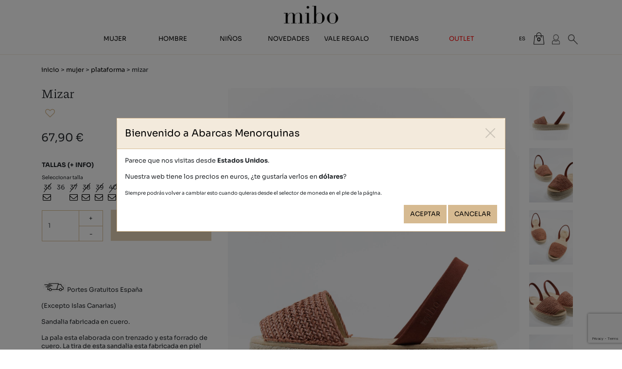

--- FILE ---
content_type: text/html; charset=utf-8
request_url: https://www.abarcasmenorquinas.com/es/catalogo/mizar/2403?variantId=17150
body_size: 24426
content:

<!DOCTYPE html>
<html lang="es-ES" data-cookiename="AbarcasMenorquinas.Prefs">
<head>
    <script id='BikubeCookieConsentSettings' src='/bikube/cookieconsent/configuration' type='text/javascript'></script><script id='BikubeCookieConsentJs' src='/static/bikube/js/bikube.cookieconsent.js?v=2.65.2.0' type='text/javascript' data-template='/bikube/cookieconsent/template' data-styles='/bikube/cookieconsent/styles' data-mode='overlay' data-remote='My4xNTAuMTMxLjI1' data-consent-mode='2'></script>
    <link rel='dns-prefetch' href='https://www.googletagmanager.com/'>
<script type='text/plain' data-cookieconsent='marketing' src='/static/bikube/js/bikube.analytics.min.js' id='bikube-analytics' data-analytics-4='G-30QS75GWPR' data-analytics-ua='UA-16773006-1' data-consent-version='2' data-remote='My4xNTAuMTMxLjI1'></script>
<script id='js-consent-mode-v2' data-no-consent='true' data-consent-mode='2'>window.dataLayer = window.dataLayer || [];function gtag() { dataLayer.push(arguments); } gtag('consent', 'default', {'ad_storage': 'denied','ad_user_data': 'denied','ad_personalization': 'denied','analytics_storage': 'denied','personalization_storage':'denied','security_storage':'granted','functionality_storage':'granted','wait_for_update':800});</script>

<!-- Google Tag Manager -->
                    <script data-no-consent='true' data-consent-mode='v2'>
                        (function(w,d,s,l,i){
                            w[l]=w[l]||[];w[l].push({'gtm.start':new Date().getTime(),event:'gtm.js'});var f=d.getElementsByTagName(s)[0],j=d.createElement(s),dl=l!='dataLayer'?'&l='+l:'';j.async=true;j.src='https://www.googletagmanager.com/gtm.js?id='+i+dl;f.parentNode.insertBefore(j,f);
                        })(window,document,'script','dataLayer','GTM-58NX84B');
                    </script>
                    <!-- End Google Tag Manager -->

<!-- Global site tag (gtag.js) - Google Analytics -->                            
                            <script async src='https://www.googletagmanager.com/gtag/js?id=G-30QS75GWPR'></script>
                            <script data-no-consent='true' data-consent-mode='v2'>                              
                              gtag('js', new Date());
                              gtag('config', 'G-30QS75GWPR');
                            </script>

    <script type='text/plain' data-cookieconsent='marketing'>
                                !function (f, b, e, v, n, t, s) {
                                    if (f.fbq) return; n = f.fbq = function () {
                                        n.callMethod ?
                                            n.callMethod.apply(n, arguments) : n.queue.push(arguments)
                                    };
                                    if (!f._fbq) f._fbq = n; n.push = n; n.loaded = !0; n.version = '2.0';
                                    n.queue = []; t = b.createElement(e); t.async = !0;
                                    t.src = v; s = b.getElementsByTagName(e)[0];
                                    s.parentNode.insertBefore(t, s)
                                }(window, document, 'script', 'https://connect.facebook.net/en_US/fbevents.js');
                                fbq('init', '794288445479401',{'external_id':'2170430053'});fbq('track', 'PageView',{},{'eventID':'639057401987334261_069ceb8d62e848fd9e73f6b4a5b33da0'});                                
                                </script>
                                <noscript>
                                    <img height='1' width='1' style='display:none' src='https://www.facebook.com/tr?id=794288445479401&ev=PageView&noscript=1'/>
                                </noscript>
    <meta charset="utf-8" />
    <meta name="viewport" content="width=device-width, initial-scale=1.0" />
    <link rel="dns-prefetch" href="https://www.google-analytics.com">
    <link rel="apple-touch-icon" sizes="180x180" href="/favicons/apple-touch-icon.png">
    <link rel="icon" type="image/png" sizes="32x32" href="/favicons/favicon-32x32.png">
    <link rel="icon" type="image/png" sizes="16x16" href="/favicons/favicon-16x16.png">
    <link rel="mask-icon" href="/favicons/safari-pinned-tab.svg" color="#5bbad5">
    <link rel="shortcut icon" href="/favicons/favicon.ico">
    <meta name="msapplication-TileColor" content="#da532c">
    <meta name="msapplication-config" content="/favicons/browserconfig.xml">
    <meta name="theme-color" content="#ffffff">
    <meta name="facebook-domain-verification" content="wrjtnsqycx8yt4bynue4ex1hd32cdp" />
    
    

    <link rel="canonical" href="https://www.abarcasmenorquinas.com/es/catalogo/mizar/2403" />
    <meta property="og:url" content="https://www.abarcasmenorquinas.com/es/catalogo/mizar/2403" />

    
    <title>Abarcas Menorquinas Mizar de Mibo (Menorca)</title>
<meta property="og:title" content="Abarcas Menorquinas Mizar de Mibo (Menorca)" />
    <meta name="description" content="&#160;Portes Gratuitos Espa&#241;a

Excepto Islas Canarias

Sandalia fabricada en cuero.

La pala esta elaborada con trenzado y esta forrado de cuero. La tira de esta sandalia esta fabricada en piel nobuck combinada con el mismo color del empeine" />
    <meta property="og:description" content="&#160;Portes Gratuitos Espa&#241;a

Excepto Islas Canarias

Sandalia fabricada en cuero.

La pala esta elaborada con trenzado y esta forrado de cuero. La tira de esta sandalia esta fabricada en piel nobuck combinada con el mismo color del empeine" />
    <meta name="keywords" content="mizar, comprar, online, abarcas, menorquinas, mibo, menorca, espa&#241;a, mujer, hombre, ni&#241;a, ni&#241;o, beb&#233;" />
    <meta property="og:type" content="article" />
    <meta property="og:image" content="https://www.abarcasmenorquinas.com/static/uploads/1702-00002andromedabrick1003.m.jpg" />


    
    <link rel="stylesheet" href="/v-587191a72f41a85d2a4a24033903a323/static/web/bundles/site.min.css" />
    <script src="/v-c9b9f85e4867c3dc89bc3b5d4c72e092/static/web/bundles/site.min.js?i18nSkip" type="text/javascript"></script>
    

    <script src="https://cdn.aplazame.com/aplazame.js?public-key=f1ac6a910fd66bf8a8fab74c5d06108f6c68fe27&sandbox=false" async defer></script>

</head>
<body class="preload"
      data-requestid="639057401987334261_069ceb8d62e848fd9e73f6b4a5b33da0"
      data-localization="es"
      data-localization-culture="es-ES"
      data-controller="products"
      data-action="detail">
<script async id='__cn_generic_script__9b2d0d98-c110-45df-952c-33e71953066f'>!function(e){function t(){if(!e.querySelector('#__cn_client_script_9b2d0d98-c110-45df-952c-33e71953066f')){var t=e.createElement('script');t.setAttribute('src','https://cdn.connectif.cloud/eu4/client-script/9b2d0d98-c110-45df-952c-33e71953066f'),e.body.appendChild(t)}}'complete'===e.readyState||'interactive'===e.readyState?t():e.addEventListener('DOMContentLoaded',t)}(document);</script>
<div class="cn_page_tag" style="display:none">Products Detail</div>

    
<header>
    <div class="container">
        <div class="logo-container">
            <a href="/es/inicio">
                <div class="bw-media contain logo">
                    <img src="/static/web/img/logo-mibo.png" alt="Abarcas Menorquinas"/>
                </div>
            </a>
        </div>
        <div class="backbone row no-gutters align-items-center">
            <div class="col-3 col-lg-1 text-left">
                <span class="fa fa-bars d-lg-none open" data-dom="nav"></span>
            </div>
            <div class="col-6 col-lg-9 text-center">
                <nav>
                    <span class="d-lg-none sprite close close-menu open" data-dom="nav"></span>
                    <div class="menu">
                        <div class="d-none d-lg-block">
                            <div class="row align-items-center no-gutters backbone-menu">
    <div class="col-lg menu-item women-index">
        <a class="menu-item-link" href="/es/abarcas-menorquinas-mujer">Mujer</a>
            <span class="fa fa-angle-right d-lg-none ml-2 open"></span>
            <div class="submenu">
                    <div class="submenu-item women-detail-11">
                        <a class="submenu-item-link" href="/es/mujer/avarcas-menorquinas-clasicas/11">Cl&#225;sicas</a>
                    </div>
                    <div class="submenu-item women-detail-13">
                        <a class="submenu-item-link" href="/es/mujer/abarcas-menorquinas-plataforma/13">Plataforma</a>
                    </div>
                    <div class="submenu-item women-detail-12">
                        <a class="submenu-item-link" href="/es/mujer/abarcas-menorquinas-cuna/12">Cu&#241;a</a>
                    </div>
                    <div class="submenu-item women-detail-39">
                        <a class="submenu-item-link" href="/es/mujer/albarcas-menorquinas-veganas/39">Vegan</a>
                    </div>
                    <div class="submenu-item women-detail-28">
                        <a class="submenu-item-link" href="/es/mujer/sandalias-menorquinas/28">Sandalias</a>
                    </div>
                    <div class="submenu-item women-detail-44">
                        <a class="submenu-item-link" href="/es/mujer/abarcas-pantuflas-zapatillas-casa/44">Invierno</a>
                    </div>
                    <div class="submenu-item women-detail-47">
                        <a class="submenu-item-link" href="/es/mujer/complementos-de-piel/47">Complementos</a>
                    </div>
                    <div class="submenu-item women-detail-63">
                        <a class="submenu-item-link" href="/es/mujer/avarcas-menorquinas-bio/63">BIO</a>
                    </div>
                    <div class="submenu-item women-detail-55">
                        <a class="submenu-item-link" href="/es/mujer/abarcas-menorquinas-novias/55">Novias</a>
                    </div>
            </div>
    </div>
    <div class="col-lg menu-item men-index">
        <a class="menu-item-link" href="/es/abarcas-menorquinas-hombre">Hombre</a>
            <span class="fa fa-angle-right d-lg-none ml-2 open"></span>
            <div class="submenu">
                    <div class="submenu-item men-detail-14">
                        <a class="submenu-item-link" href="/es/hombre/avarcas-menorquinas-clasicas/14">Cl&#225;sicas</a>
                    </div>
                    <div class="submenu-item men-detail-15">
                        <a class="submenu-item-link" href="/es/hombre/abarcas-menorquinas-anatomicas/15">Confort</a>
                    </div>
                    <div class="submenu-item men-detail-48">
                        <a class="submenu-item-link" href="/es/hombre/albarcas-menorquinas-veganas/48">Vegan</a>
                    </div>
                    <div class="submenu-item men-detail-45">
                        <a class="submenu-item-link" href="/es/hombre/abarcas-pantuflas-zapatillas-casa/45">Invierno</a>
                    </div>
                    <div class="submenu-item men-detail-62">
                        <a class="submenu-item-link" href="/es/hombre/avarcas-menorquinas-bio/62">BIO</a>
                    </div>
                    <div class="submenu-item men-detail-51">
                        <a class="submenu-item-link" href="/es/hombre/abarcas-menorquinas-talla-grande/51">XXL</a>
                    </div>
            </div>
    </div>
    <div class="col-lg menu-item kids-index">
        <a class="menu-item-link" href="/es/abarcas-menorquinas-ninos">Niños</a>
            <span class="fa fa-angle-right d-lg-none ml-2 open"></span>
            <div class="submenu">
                    <div class="submenu-item kids-detail-16">
                        <a class="submenu-item-link" href="/es/ninos/avarcas-menorquinas-clasicas/16">Cl&#225;sicas</a>
                    </div>
                    <div class="submenu-item kids-detail-17">
                        <a class="submenu-item-link" href="/es/ninos/abarcas-menorquinas-con-velcro/17">Velcro</a>
                    </div>
                    <div class="submenu-item kids-detail-20">
                        <a class="submenu-item-link" href="/es/ninos/abarcas-menorquinas-bebe/20">Beb&#233;</a>
                    </div>
                    <div class="submenu-item kids-detail-46">
                        <a class="submenu-item-link" href="/es/ninos/abarcas-pantuflas-zapatillas-casa/46"> Invierno</a>
                    </div>
                    <div class="submenu-item kids-detail-50">
                        <a class="submenu-item-link" href="/es/ninos/albarcas-menorquinas-veganas/50">Vegan </a>
                    </div>
            </div>
    </div>
    <div class="col-lg menu-item featured-index">
        <a class="menu-item-link" href="/es/novedades-abarcas-menorquinas-mibo">Novedades</a>
    </div>
    <div class="col-lg menu-item giftcards-index">
        <a class="menu-item-link" href="/es/vale-regalo-abarcas-menorquinas">Vale regalo</a>
    </div>
    <div class="col-lg menu-item shops-index">
        <a class="menu-item-link" href="/es/tiendas">Tiendas</a>
    </div>
    <div class="col-lg menu-item outlet-index">
        <a class="menu-item-link outlet-link" href="/es/outlet-abarcas-menorquinas">Outlet</a>
    </div>
</div>
                        </div>
                        <div class="d-lg-none">
                            <div class="search">
    
<form action="/es/catalogo/buscar" method="get">    <div class="form-group">
        <div class="input-group">
            <input type="text" name="search" class="form-control" />
            <button class="btn input-group-btn" aria-label="Buscar">
                <span class="fa fa-search"></span>
            </button>
        </div>
    </div>
</form>
</div>
<div class="menu-item women-index">
    <a class="menu-item-link" href="/es/abarcas-menorquinas-mujer">Mujer</a>
        <span class="fa fa-angle-right open" data-dom=".submenu.sm-women"></span>
        <div class="submenu sm-women">
            <div class="search">
                
<form action="/es/catalogo/buscar" method="get">    <div class="form-group">
        <div class="input-group">
            <input type="text" name="search" class="form-control" />
            <button class="btn input-group-btn" aria-label="Buscar">
                <span class="fa fa-search"></span>
            </button>
        </div>
    </div>
</form>
            </div>
            <p class="go-back open" data-dom=".submenu.sm-women">
                <span class="fa fa-angle-left mr-3"></span> volver
            </p>
                <div class="submenu-item women-detail-11">
                    <a class="submenu-item-link" href="/es/mujer/avarcas-menorquinas-clasicas/11">Cl&#225;sicas</a>
                </div>
                <div class="submenu-item women-detail-13">
                    <a class="submenu-item-link" href="/es/mujer/abarcas-menorquinas-plataforma/13">Plataforma</a>
                </div>
                <div class="submenu-item women-detail-12">
                    <a class="submenu-item-link" href="/es/mujer/abarcas-menorquinas-cuna/12">Cu&#241;a</a>
                </div>
                <div class="submenu-item women-detail-39">
                    <a class="submenu-item-link" href="/es/mujer/albarcas-menorquinas-veganas/39">Vegan</a>
                </div>
                <div class="submenu-item women-detail-28">
                    <a class="submenu-item-link" href="/es/mujer/sandalias-menorquinas/28">Sandalias</a>
                </div>
                <div class="submenu-item women-detail-44">
                    <a class="submenu-item-link" href="/es/mujer/abarcas-pantuflas-zapatillas-casa/44">Invierno</a>
                </div>
                <div class="submenu-item women-detail-47">
                    <a class="submenu-item-link" href="/es/mujer/complementos-de-piel/47">Complementos</a>
                </div>
                <div class="submenu-item women-detail-63">
                    <a class="submenu-item-link" href="/es/mujer/avarcas-menorquinas-bio/63">BIO</a>
                </div>
                <div class="submenu-item women-detail-55">
                    <a class="submenu-item-link" href="/es/mujer/abarcas-menorquinas-novias/55">Novias</a>
                </div>
            <div class="submenu-item women-index">
                <a class="submenu-item-link" href="/es/abarcas-menorquinas-mujer">Ver todo</a>
            </div>
        </div>
</div>
<div class="menu-item women-index">
    <a class="menu-item-link" href="/es/abarcas-menorquinas-hombre">Hombre</a>
        <span class="fa fa-angle-right open" data-dom=".submenu.sm-men"></span>
        <div class="submenu sm-men">
            <div class="search">
                
<form action="/es/catalogo/buscar" method="get">    <div class="form-group">
        <div class="input-group">
            <input type="text" name="search" class="form-control" />
            <button class="btn input-group-btn" aria-label="Buscar">
                <span class="fa fa-search"></span>
            </button>
        </div>
    </div>
</form>
            </div>
            <p class="go-back open" data-dom=".submenu.sm-men">
                <span class="fa fa-angle-left mr-3"></span> volver
            </p>
                <div class="submenu-item men-detail-14">
                    <a class="submenu-item-link" href="/es/hombre/avarcas-menorquinas-clasicas/14">Cl&#225;sicas</a>
                </div>
                <div class="submenu-item men-detail-15">
                    <a class="submenu-item-link" href="/es/hombre/abarcas-menorquinas-anatomicas/15">Confort</a>
                </div>
                <div class="submenu-item men-detail-48">
                    <a class="submenu-item-link" href="/es/hombre/albarcas-menorquinas-veganas/48">Vegan</a>
                </div>
                <div class="submenu-item men-detail-45">
                    <a class="submenu-item-link" href="/es/hombre/abarcas-pantuflas-zapatillas-casa/45">Invierno</a>
                </div>
                <div class="submenu-item men-detail-62">
                    <a class="submenu-item-link" href="/es/hombre/avarcas-menorquinas-bio/62">BIO</a>
                </div>
                <div class="submenu-item men-detail-51">
                    <a class="submenu-item-link" href="/es/hombre/abarcas-menorquinas-talla-grande/51">XXL</a>
                </div>
            <div class="submenu-item men-index">
                <a class="submenu-item-link" href="/es/abarcas-menorquinas-hombre">Ver todo</a>
            </div>
        </div>
</div>
<div class="menu-item women-index">
    <a class="menu-item-link" href="/es/abarcas-menorquinas-ninos">Niños</a>
        <span class="fa fa-angle-right open" data-dom=".submenu.sm-kids"></span>
        <div class="submenu sm-kids">
            <div class="search">
                
<form action="/es/catalogo/buscar" method="get">    <div class="form-group">
        <div class="input-group">
            <input type="text" name="search" class="form-control" />
            <button class="btn input-group-btn" aria-label="Buscar">
                <span class="fa fa-search"></span>
            </button>
        </div>
    </div>
</form>
            </div>
            <p class="go-back open" data-dom=".submenu.sm-kids">
                <span class="fa fa-angle-left mr-3"></span> volver
            </p>
                <div class="submenu-item kids-detail-16">
                    <a class="submenu-item-link" href="/es/ninos/avarcas-menorquinas-clasicas/16">Cl&#225;sicas</a>
                </div>
                <div class="submenu-item kids-detail-17">
                    <a class="submenu-item-link" href="/es/ninos/abarcas-menorquinas-con-velcro/17">Velcro</a>
                </div>
                <div class="submenu-item kids-detail-20">
                    <a class="submenu-item-link" href="/es/ninos/abarcas-menorquinas-bebe/20">Beb&#233;</a>
                </div>
                <div class="submenu-item kids-detail-46">
                    <a class="submenu-item-link" href="/es/ninos/abarcas-pantuflas-zapatillas-casa/46"> Invierno</a>
                </div>
                <div class="submenu-item kids-detail-50">
                    <a class="submenu-item-link" href="/es/ninos/albarcas-menorquinas-veganas/50">Vegan </a>
                </div>
            <div class="submenu-item men-index">
                <a class="submenu-item-link" href="/es/abarcas-menorquinas-hombre">Ver todo</a>
            </div>
        </div>
</div>
<div class="menu-item featured-index">
    <a class="menu-item-link" href="/es/novedades-abarcas-menorquinas-mibo">Novedades</a>
</div>
<div class="menu-item outlet-index">
    <a class="menu-item-link" href="/es/vale-regalo-abarcas-menorquinas">Vale regalo</a>
</div>
<div class="menu-item shops-index">
    <a class="menu-item-link" href="/es/tiendas">Tiendas</a>
</div>
<div class="menu-item outlet-index">
    <a class="menu-item-link outlet-link" href="/es/outlet-abarcas-menorquinas">Outlet</a>
</div>
<div class="secondary">
    <hr />
<div class="regional-configuration">
<form action="/es/administracion/changeregionalconfiguration" method="post" prefix="ajax"><input id="rc3-Action" name="Action" type="hidden" value="Detail" /><input id="rc3-Controller" name="Controller" type="hidden" value="Products" /><input id="rc3-RouteData" name="RouteData" type="hidden" value="titulo,mizar;id,2403" />        <div class="d-inline regional-selects">
<select class="lang-select domify" id="rc3-Language" name="Language"><option selected="selected" value="ES">ES</option>
<option value="CA">CA</option>
<option value="EN">EN</option>
<option value="DE">DE</option>
<option value="FR">FR</option>
<option value="IT">IT</option>
</select>            <select class="currency-select domify" id="rc3-Currency" name="Currency"><option selected="selected" value="EUR">€</option>
<option value="GBP">&#163;</option>
<option value="USD">$</option>
</select>        </div>
</form></div>
</div>
                        </div>
                    </div>
                </nav>
            </div>
            <div class="col-3 col-lg-2 text-right">
                <div class="aligned d-none d-lg-inline-block">
<div class="regional-configuration">
<form action="/es/administracion/changeregionalconfiguration" method="post" prefix="ajax"><input id="rc1-Action" name="Action" type="hidden" value="Detail" /><input id="rc1-Controller" name="Controller" type="hidden" value="Products" /><input id="rc1-RouteData" name="RouteData" type="hidden" value="titulo,mizar;id,2403" />        <div class="d-inline regional-selects">
<select class="lang-select domify" id="rc1-Language" name="Language"><option selected="selected" value="ES">ES</option>
<option value="CA">CA</option>
<option value="EN">EN</option>
<option value="DE">DE</option>
<option value="FR">FR</option>
<option value="IT">IT</option>
</select>            <select class="currency-select domify" id="rc1-Currency" name="Currency"><option selected="selected" value="EUR">€</option>
<option value="GBP">&#163;</option>
<option value="USD">$</option>
</select>        </div>
</form></div>
                </div>
                    <div class="aligned cart-lite-container">
                        <div class="cart-lite">
    <a href="/es/tienda/cesta">
        <strong class="quantity">0</strong>
        <span class="sprite bag"></span>
    </a>
    <div class="details">
        <div class="items">
        </div>
        <div class="row align-items-center">
            <div class="col-4 mb-2 text-left">
                <strong>Total:</strong>
            </div>
            <div class="col-4 mb-2 text-center">
                0
            </div>
            <div class="col-4 mb-2 text-right">
                <strong>0,00 €</strong>
            </div>
            <div class="col-12">
                <a class="btn form-control" href="/es/tienda/cesta">
                    Ver cesta
                </a>
            </div>
        </div>
    </div>
</div>
<div class="cn_cart" style="display:none"><span class="cart_id">20697758</span><span class="total_quantity">0</span><span class="total_price">0.00</span></div>
                    </div>
                <div class="aligned user-access-container">

<span class="sprite user"></span>
<ul class="user-access-menu">
    <li>
        <a data-toggle="modal" href="#bikube-login" target="#bikube-login" title="Acceso clientes">Iniciar sesión</a>
    </li>
    <li>
        <a href="/es/clientes/registro">Registro</a>
    </li>
</ul>
                </div>
                <div class="aligned product-search-container d-none d-lg-inline-block">
                    <div class="sprite search"></div>
                    <div class="product-search">
                        
<form action="/es/catalogo/buscar" method="get">    <div class="form-group">
        <div class="input-group">
            <input type="text" name="search" class="form-control" />
            <button class="btn input-group-btn" aria-label="Buscar">
                <span class="fa fa-search"></span>
            </button>
        </div>
    </div>
</form>
                    </div>
                </div>
                
            </div>
        </div>
        <div class="scroll-tracker"></div>
    </div>
</header>

    <main class="body-content">
        

<section class="Products Product" itemscope itemtype="http://schema.org/Product">
    <meta itemprop="name" content="Mizar" />
    <meta itemprop="image" content="/static/uploads/1702-00002andromedabrick1003.m.jpg" />
    <meta itemprop="brand" content="AbarcasMenorquinas" />
    <div class="container">
        
<div class="breadcrumbs">
    <span class="guide">
        <a href="https://www.abarcasmenorquinas.com/es/inicio" title="Inicio">Inicio</a>
    
    
        &gt;
    
        <a href="https://www.abarcasmenorquinas.com/es/abarcas-menorquinas-mujer" title="Mujer">Mujer</a>
    
    
        &gt;
    
        <a href="https://www.abarcasmenorquinas.com/es/mujer/abarcas-menorquinas-plataforma/13" title="Plataforma">Plataforma</a>
    
    
        &gt;
    Mizar

    </span>
</div>
        <div class="bikube-content-controls" data-product="2403" data-optionvalue="522" data-optionvaluename="Brick">

        </div>
        <div class="row">
            <div class="col-12 d-lg-none mb-4">
                <div class="product-gallery">
                    <div class="p-1">
    <div class="media-gallery">
    <div class="gallery-carousel"  data-interval="0">
        <a class="swipebox bw-media cover" href="/static/uploads/1702-00002andromedabrick1001.jpg" rel="1702-00002 andromeda brick " target="_blank">
            <img src="/static/uploads/1702-00002andromedabrick1001.s.jpg" data-pre-format="s" data-post-format="" />
        </a>
        <a class="swipebox bw-media cover" href="/static/uploads/1702-00002andromedabrick3001.jpg" rel="1702-00002 andromeda brick " target="_blank">
            <img src="/static/uploads/1702-00002andromedabrick3001.s.jpg" data-pre-format="s" data-post-format="" />
        </a>
        <a class="swipebox bw-media cover" href="/static/uploads/1702-00002andromedabrick5.jpg" rel="1702-00002 andromeda brick " target="_blank">
            <img src="/static/uploads/1702-00002andromedabrick5.s.jpg" data-pre-format="s" data-post-format="" />
        </a>
        <a class="swipebox bw-media cover" href="/static/uploads/1702-00002andromedabrick2001.jpg" rel="1702-00002 andromeda brick " target="_blank">
            <img src="/static/uploads/1702-00002andromedabrick2001.s.jpg" data-pre-format="s" data-post-format="" />
        </a>
        <a class="swipebox bw-media cover" href="/static/uploads/1702-00002andromedabrick4001.jpg" rel="1702-00002 andromeda brick " target="_blank">
            <img src="/static/uploads/1702-00002andromedabrick4001.s.jpg" data-pre-format="s" data-post-format="" />
        </a>
    </div>
    <div class="media-content">
        <div class="container">
            <h1>
                
            </h1>
            <p>
                
            </p>
        </div>
    </div>
</div>
</div>
    <div class="thumbnails">
        <div class="row no-gutters align-items-center">
                <div class="col-3 p-1">
                    <div class="thumbnail" data-target=".product-gallery .gallery-carousel" data-slide-to="0">
                                <img src="/static/uploads/1702-00002andromedabrick1001.s.jpg" data-pre-format="s" data-post-format="" data-mode="cover" />

                    </div>
                </div>
                <div class="col-3 p-1">
                    <div class="thumbnail" data-target=".product-gallery .gallery-carousel" data-slide-to="1">
                                <img src="/static/uploads/1702-00002andromedabrick3001.s.jpg" data-pre-format="s" data-post-format="" data-mode="cover" />

                    </div>
                </div>
                <div class="col-3 p-1">
                    <div class="thumbnail" data-target=".product-gallery .gallery-carousel" data-slide-to="2">
                                <img src="/static/uploads/1702-00002andromedabrick5.s.jpg" data-pre-format="s" data-post-format="" data-mode="cover" />

                    </div>
                </div>
                <div class="col-3 p-1">
                    <div class="thumbnail" data-target=".product-gallery .gallery-carousel" data-slide-to="3">
                                <img src="/static/uploads/1702-00002andromedabrick2001.s.jpg" data-pre-format="s" data-post-format="" data-mode="cover" />

                    </div>
                </div>
                <div class="col-3 p-1">
                    <div class="thumbnail" data-target=".product-gallery .gallery-carousel" data-slide-to="4">
                                <img src="/static/uploads/1702-00002andromedabrick4001.s.jpg" data-pre-format="s" data-post-format="" data-mode="cover" />

                    </div>
                </div>
        </div>
    </div>

                </div>
                <div class="loader horizontal gallery mb-3"></div>
            </div>
            <div class="col-12 col-lg-4">
                <h2 class="product-name-display">
                    Mizar
                </h2>
                <input type="hidden" class="js-product-name" value="Mizar" />
                <link itemprop="url" href="https://www.abarcasmenorquinas.com/es/catalogo/mizar/2403" />
                <meta itemprop="sku" content="1702" />
                <meta itemprop="description" content="&amp;nbsp;Portes Gratuitos Espa&amp;ntilde;a

(Excepto Islas Canarias)

Sandalia fabricada en cuero.

La pala esta elaborada con trenzado y esta forrado de cuero. La tira de esta sandalia esta fabricada en piel nobuck combinada con el mismo color del empeine.&amp;nbsp;

Planta acolchada para ofrecer un mayor confort .

La suela esta fabricada de yute natural , combinada con goma. La&amp;nbsp;altura de la suela es de 3.5 cm&amp;nbsp;

Es una sandalia vers&amp;aacute;til para el uso del d&amp;iacute;a a d&amp;iacute;a y poder combinarla con todo tipo de estilos.
)" />
                <p class="sku">
                        <span class="fa fa-heart-o js-product-like" data-toggle="modal" data-target="#bikube-login"></span>
                </p>
                <div itemprop="offers" itemscope itemtype="http://schema.org/Offer" class="mb-3">
                    <meta itemprop="priceCurrency" content="EUR" />
                    <meta itemprop="price" content="67.90" />
                                            <span class="price product-price-display">
                            67,90 €

                        </span>
                                    </div>
                    <div class="option d-lg-none mb-4">
                        <span class="option-name">Colores</span>
                        <div class="color-tokens variant-tokens">
                            <div class="token-container">
        <div class="token-box">
            <a class="color-token specific" title="Brick" data-product= data-media="/static/uploads/1702-00002andromedabrick1001.jpg" href="/es/catalogo/mizar/2403?variantId=17150">
                        <img src="/static/uploads/brick.s.jpg" data-pre-format="s" data-post-format="" data-mode="cover" />

                <div class="token-overlay"></div>
            </a>
        </div>
        <div class="token-box">
            <a class="color-token specific" title="Astilbe" data-product= data-media="/static/uploads/1702-00003andromedaastilbe1.jpg" href="/es/catalogo/mizar/2403?variantId=17167">
                        <img src="/static/uploads/139-00755nobuckastilbe2001.s.jpg" data-pre-format="s" data-post-format="" data-mode="cover" />

                <div class="token-overlay"></div>
            </a>
        </div>
        <div class="token-box">
            <a class="color-token specific" title="Safr&#243;n" data-product= data-media="/static/uploads/1702-00004andromedasafron1.jpg" href="/es/catalogo/mizar/2403?variantId=17165">
                        <img src="/static/uploads/curcuma003.s.jpg" data-pre-format="s" data-post-format="" data-mode="cover" />

                <div class="token-overlay"></div>
            </a>
        </div>
        <div class="token-box">
            <a class="color-token specific" title="Mango" data-product= data-media="/static/uploads/1702-00005andromedamango1.jpg" href="/es/catalogo/mizar/2403?variantId=17166">
                        <img src="/static/uploads/curcuma001.s.jpg" data-pre-format="s" data-post-format="" data-mode="cover" />

                <div class="token-overlay"></div>
            </a>
        </div>
        <div class="token-box">
            <a class="color-token specific" title="Verde" data-product= data-media="/static/uploads/1702-00006andromedaseychells1.jpg" href="/es/catalogo/mizar/2403?variantId=17176">
                        <img src="/static/uploads/verde001.s.jpg" data-pre-format="s" data-post-format="" data-mode="cover" />

                <div class="token-overlay"></div>
            </a>
        </div>
        <div class="token-box">
            <a class="color-token specific" title="Salm&#243;n" data-product= data-media="/static/uploads/1702-00007andromedasalmon1.jpg" href="/es/catalogo/mizar/2403?variantId=17163">
                        <img src="/static/uploads/nude001.s.jpg" data-pre-format="s" data-post-format="" data-mode="cover" />

                <div class="token-overlay"></div>
            </a>
        </div>
        <div class="token-box">
            <a class="color-token specific" title="Malva" data-product= data-media="/static/uploads/1702-00008andromedamalva1.jpg" href="/es/catalogo/mizar/2403?variantId=17168">
                        <img src="/static/uploads/malva.s.jpg" data-pre-format="s" data-post-format="" data-mode="cover" />

                <div class="token-overlay"></div>
            </a>
        </div>
        <div class="token-box">
            <a class="color-token specific" title="Cuero" data-product= data-media="/static/uploads/1709-00002andromedacuero1.jpg" href="/es/catalogo/mizar/2403?variantId=17481">
                        <img src="/static/uploads/cuero001.s.jpg" data-pre-format="s" data-post-format="" data-mode="cover" />

                <div class="token-overlay"></div>
            </a>
        </div>
</div>


                        </div>
                    </div>
<form class="add-to-cart">
    <input type="hidden" class="product-id" value="2403" />
    <input type="hidden" class="product-sku" value="1702" />
    <input type="hidden" class="variant-id" value="0" />
    <input type="hidden" class="variant-sku" value="0" />

    <div class="alert alert-success message-added-to-cart invisible">
        Producto añadido correctamente
    </div>
    <div class="alert alert-danger message-stock invisible">
        Talla no disponible, selecciona otra talla
    </div>
    <div class="alert alert-danger message-operation-error invisible">
        Talla no disponible, selecciona otra talla
    </div>
    
<div class="option">
    <div class="form-group invisible">
        <select class="form-control option-select " data-option="148" id="AddToCart_Options_0__Value" name="AddToCart.Options[0].Value"><option value="522">Brick</option>
<option value="2928">Salm&#243;n</option>
<option value="2929">Verde</option>
<option value="2930">Safr&#243;n</option>
<option value="2931">Mango</option>
<option value="2932">Astilbe</option>
<option value="2933">Malva</option>
<option value="2956">Cuero</option>
<option value="2957">Marino</option>
<option value="2958">Bosque</option>
</select>
    </div>
</div>
<div class="option">
    <div class="form-group invisible">
        <select class="form-control option-select size-option" data-option="3" id="AddToCart_Options_1__Value" name="AddToCart.Options[1].Value"><option disabled="disabled" value="124">35</option>
<option value="125">36</option>
<option disabled="disabled" value="126">37</option>
<option disabled="disabled" value="127">38</option>
<option disabled="disabled" value="128">39</option>
<option disabled="disabled" value="129">40</option>
<option disabled="disabled" value="130">41</option>
<option disabled="disabled" value="131">42</option>
</select>
    </div>
        <span class="option-name">Tallas <span class="content-open" data-dom="#content-sizes">(+ info)</span></span>
        <div class="small">Seleccionar talla</div>
        <div class="option-items">
                <span class="option-item  disabled" data-value="124">
                        <del>35</del>
                        <span class="fa fa-envelope-o stock-notify" data-sku="0000186870" title="Recibir aviso" data-toggle="modal" data-target="#stock-notification"></span>
                </span>
                <span class="option-item  " data-value="125">
                        <span>36</span>
                </span>
                <span class="option-item  disabled" data-value="126">
                        <del>37</del>
                        <span class="fa fa-envelope-o stock-notify" data-sku="0000186872" title="Recibir aviso" data-toggle="modal" data-target="#stock-notification"></span>
                </span>
                <span class="option-item  disabled" data-value="127">
                        <del>38</del>
                        <span class="fa fa-envelope-o stock-notify" data-sku="0000186873" title="Recibir aviso" data-toggle="modal" data-target="#stock-notification"></span>
                </span>
                <span class="option-item  disabled" data-value="128">
                        <del>39</del>
                        <span class="fa fa-envelope-o stock-notify" data-sku="0000186874" title="Recibir aviso" data-toggle="modal" data-target="#stock-notification"></span>
                </span>
                <span class="option-item  disabled" data-value="129">
                        <del>40</del>
                        <span class="fa fa-envelope-o stock-notify" data-sku="0000186875" title="Recibir aviso" data-toggle="modal" data-target="#stock-notification"></span>
                </span>
                <span class="option-item  disabled" data-value="130">
                        <del>41</del>
                        <span class="fa fa-envelope-o stock-notify" data-sku="0000186876" title="Recibir aviso" data-toggle="modal" data-target="#stock-notification"></span>
                </span>
                <span class="option-item  disabled" data-value="131">
                        <del>42</del>
                        <span class="fa fa-envelope-o stock-notify" data-sku="0000186877" title="Recibir aviso" data-toggle="modal" data-target="#stock-notification"></span>
                </span>
        </div>
</div>
    <div class="row mb-2">
        <div class="col-5">
            <div class="form-group quantity-control m-0">
                <select class="form-control quantity-select" data-val="true" data-val-number="El campo Quantity debe ser un número." data-val-required="El campo Quantity es obligatorio." id="AddToCart_Quantity" name="AddToCart.Quantity"></select>
                <span class="quantity-change increase">+</span>
                <span class="quantity-change decrease">-</span>
            </div>
        </div>
        <div class="col-7 pl-0">
            <button data-carturl=/es/tienda/cesta class="btn add-to-cart-button form-control" disabled=&#39;disabled&#39;>
                Añadir a la cesta
            </button>
        </div>
        <div class="col-12 mt-3">

        </div>
    </div>
</form>

<div class="modal fade" id="stock-notification">
    <div class="modal-dialog modal-dialog-centered modal-md">
        <div class="modal-content">
            <div class="modal-header">
                <h5 class="modal-title"></h5>
                <button type="button" class="close" data-dismiss="modal" aria-label="Cerrar">
                    <span aria-hidden="true"><span class="sprite close"></span></span>
                </button>
            </div>
            <div class="modal-body">
                <h2>
                    ¡Vaya, este modelo se nos ha agotado!
                </h2>
                <p>
                    Introduce tu email y te avisaremos si vuelve a estar disponible.
                </p>
<div class="form-restock">
<form action="/es/catalogo/mizar/2403?variantId=17150" data-ajax="true" data-ajax-begin="return AbarcasMenorquinas.Utils.FormSubmission(&#39;.form-restock&#39;)" data-ajax-method="POST" data-ajax-mode="replace" data-ajax-update="#ajaxRestock" data-ajax-url="/ajax/shopping/restocknotification" id="form0" method="post">        <div id="ajaxRestock">
            <input name="__RequestVerificationToken" type="hidden" value="QGx-qVyE-Rkmm-N66qCtil6V1CSydBDdDUgMoPd8gIQExzamDU-6ILT1ai32qiOPDnj1345rz1pnLFuIp3SBXFVqXB01" /><input data-val="true" data-val-required="Obligatorio" id="Language" name="Language" type="hidden" value="es" /><input class="notification-sku" data-val="true" data-val-required="Obligatorio" id="Sku" name="Sku" type="hidden" value="" />        <div class="row">
            <div class="col-12">
                <div class="form-group">
                    <input class="form-control" data-val="true" data-val-email="Formato incorrecto" data-val-required="Obligatorio" id="Email" name="Email" placeholder="Email" type="text" value="" />
                    <span class="field-validation-valid" data-valmsg-for="Email" data-valmsg-replace="true"></span>
                </div>
            </div>
            <div class="col-12">
                <div class="form-group">
                    <input class="domify" data-val="true" data-val-required="El campo Newsletter es obligatorio." id="Newsletter" name="Newsletter" type="checkbox" value="true" /><input name="Newsletter" type="hidden" value="false" />
                    <span class="field-validation-valid" data-valmsg-for="Newsletter" data-valmsg-replace="true"></span>
                    Suscribirme a la newsletter
                </div>
            </div>
            <div class="col-12">
                <div class="loader horizontal"></div>
                <button class="btn form-control">Recibir aviso</button>
            </div>
        </div>

        </div>
</form></div>
            </div>
        </div>
    </div>
</div>                    <div class="dropdown-content Sizes" id="content-sizes">
                        <div class="heading">
                            Tabla equivalencia
                            <span class="sprite close content-open" data-dom="#content-sizes"></span>
                        </div>
                        <div class="bikube-content-controls" data-content="guia_de_tallas">

                        </div>
                        <div class="content ">
                            <p><img alt="" class="media-object" data-media-id="cfad0d80-bba4-eb11-913b-901b0ebdf7e6" src="/static/uploads/guia-de-tallas.lazy.jpg" title="guia -de -tallas" /></p>

<table border="0" cellpadding="1" cellspacing="1">
	<thead>
		<tr>
			<th colspan="3" scope="col"><strong>MUJER</strong></th>
		</tr>
		<tr>
			<th scope="col">TALLA</th>
			<th scope="col">UK</th>
			<th scope="col">PIE (cm)</th>
		</tr>
	</thead>
	<tbody>
		<tr>
			<td>34</td>
			<td>2</td>
			<td>21,8 - 22,2</td>
		</tr>
		<tr>
			<td>35</td>
			<td>2,5</td>
			<td>22,3 - 22,7</td>
		</tr>
		<tr>
			<td>36</td>
			<td>3</td>
			<td>22,8 - 23,2</td>
		</tr>
		<tr>
			<td>37</td>
			<td>4</td>
			<td>23,3 - 23,7</td>
		</tr>
		<tr>
			<td>38</td>
			<td>5</td>
			<td>23,8 - 24,2</td>
		</tr>
		<tr>
			<td>39</td>
			<td>6</td>
			<td>24,3 - 24,7</td>
		</tr>
		<tr>
			<td>40</td>
			<td>7</td>
			<td>24,8 - 25,2</td>
		</tr>
		<tr>
			<td>41</td>
			<td>7,5</td>
			<td>25,3 - 25,7</td>
		</tr>
		<tr>
			<td>42</td>
			<td>8</td>
			<td>25,8 - 26,2</td>
		</tr>
	</tbody>
</table>

<table border="0" cellpadding="1" cellspacing="1">
	<thead>
		<tr>
			<th colspan="3" scope="col"><strong>HOMBRE</strong></th>
		</tr>
		<tr>
			<th scope="col">TALLA</th>
			<th scope="col">UK</th>
			<th scope="col">PIE (cm)</th>
		</tr>
	</thead>
	<tbody>
		<tr>
			<td>41</td>
			<td>7</td>
			<td>26,3 - 26,7</td>
		</tr>
		<tr>
			<td>42</td>
			<td>8</td>
			<td>26,8 - 27,2</td>
		</tr>
		<tr>
			<td>43</td>
			<td>9</td>
			<td>27,3 - 27,7</td>
		</tr>
		<tr>
			<td>44</td>
			<td>10</td>
			<td>27,8 - 28,2</td>
		</tr>
		<tr>
			<td>45</td>
			<td>11</td>
			<td>28,3 - 28,7</td>
		</tr>
		<tr>
			<td>46</td>
			<td>12</td>
			<td>28,8 - 29,2</td>
		</tr>
		<tr>
			<td>47</td>
			<td>13</td>
			<td>29,8 - 30,2</td>
		</tr>
		<tr>
			<td>48</td>
			<td> </td>
			<td>30,4 - 30,8</td>
		</tr>
		<tr>
			<td>49</td>
			<td> </td>
			<td>31,0 -  31,4</td>
		</tr>
	</tbody>
</table>

<table border="0" cellpadding="1" cellspacing="1">
	<thead>
		<tr>
			<th colspan="3" scope="col"><strong>NI&Ntilde;OS</strong></th>
		</tr>
		<tr>
			<th scope="col">TALLA</th>
			<th scope="col">UK</th>
			<th scope="col">PIE (cm)</th>
		</tr>
	</thead>
	<tbody>
		<tr>
			<td>21</td>
			<td>4/4,5</td>
			<td>12,4 - 12,9</td>
		</tr>
		<tr>
			<td>22</td>
			<td>5</td>
			<td>13,1 - 13,6</td>
		</tr>
		<tr>
			<td>23</td>
			<td>6</td>
			<td>13,8 - 14,3</td>
		</tr>
		<tr>
			<td>24</td>
			<td>7</td>
			<td>14,5 - 14,9</td>
		</tr>
		<tr>
			<td>25</td>
			<td>7,5/8</td>
			<td>15,2 - 15,6</td>
		</tr>
		<tr>
			<td>26</td>
			<td>8/8,5</td>
			<td>15,9 - 16,3</td>
		</tr>
		<tr>
			<td>27</td>
			<td>9</td>
			<td>16,5 - 17,0</td>
		</tr>
		<tr>
			<td>28</td>
			<td>10</td>
			<td>17,3 - 17,7</td>
		</tr>
		<tr>
			<td>29</td>
			<td>11</td>
			<td>18,0 - 18,5</td>
		</tr>
		<tr>
			<td>30</td>
			<td>12</td>
			<td>18,8 - 19,2</td>
		</tr>
		<tr>
			<td>31</td>
			<td>12,5</td>
			<td>19,4 - 19,8</td>
		</tr>
		<tr>
			<td>32</td>
			<td>13</td>
			<td>20,1 - 20,6</td>
		</tr>
		<tr>
			<td>33</td>
			<td>1</td>
			<td>20,7 - 21,2</td>
		</tr>
	</tbody>
</table>

                        </div>
                    </div>
                <div class="content">
                    <p>&nbsp;<img alt="" class="media-object" data-media-id="e338d85b-2f54-ec11-84c8-901b0e8a5428" src="/static/uploads/disenosintitulo2003.jpg" title="Dise ño  sin  t ítulo  (2)" />Portes Gratuitos Espa&ntilde;a</p>

<p>(Excepto Islas Canarias)</p>

<p>Sandalia fabricada en cuero.</p>

<p>La pala esta elaborada con trenzado y esta forrado de cuero. La tira de esta sandalia esta fabricada en piel nobuck combinada con el mismo color del empeine.&nbsp;</p>

<p>Planta acolchada para ofrecer un mayor confort .</p>

<p>La suela esta fabricada de yute natural , combinada con goma. La&nbsp;altura de la suela es de 3.5 cm&nbsp;</p>

<p>Es una sandalia vers&aacute;til para el uso del d&iacute;a a d&iacute;a y poder combinarla con todo tipo de estilos.</p>

                </div>
                <p>
                    <span class="content-open popup-link" data-dom="#content-shipment">
                        Envíos (?)
                    </span>
                </p>
                <div class="dropdown-content" id="content-shipment">
                    <div class="heading">
                        Envíos
                        <span class="sprite close content-open" data-dom="#content-shipment"></span>
                    </div>
                    <div class="bikube-content-controls" data-content="informacion_envio">

                    </div>
                    <div class="content">
                        <h3>GASTOS DE ENV&Iacute;O GRATUITOS A ESPA&Ntilde;A</h3>

<p>(Excepto Islas Canarias)</p>

<p>Recibir&aacute; sus abarcas menorquinas en un plazo m&aacute;ximo de 5 d&iacute;as en Espa&ntilde;a y de 7 d&iacute;as en el resto de Europa.</p>

<p>Los pedidos realizados antes de las 13:00h saldr&aacute;n de nuestros almacenes el mismo d&iacute;a, los realizados con posterioridad a las 13:00h saldr&aacute;n el d&iacute;a siguiente a la realizaci&oacute;n del pedido. Los s&aacute;bados y domingos no se tramitan pedidos, por lo que los realizados durante el fin de semana ser&aacute;n enviados el lunes.</p>

<p>Los gastos de env&iacute;o depender&aacute;n del pa&iacute;s al que vaya remitido el pedido y ser&aacute;n gratuitos seg&uacute;n el n&uacute;mero de pares de abarcas menorquinas que compre. El precio del env&iacute;o se calcula autom&aacute;ticamente en la cesta y se indica durante todo el proceso de tramitaci&oacute;n del pedido el coste final que le va a suponer.</p>

                    </div>
                </div>
                <p>
                    <span class="content-open popup-link" data-dom="#content-refunds">
                        Devoluciones (?)
                    </span>
                </p>
                <div class="dropdown-content" id="content-refunds">
                    <div class="heading">
                        Devoluciones
                        <span class="sprite close open" data-dom="#content-refunds"></span>
                    </div>
                    <div class="bikube-content-controls" data-content="cambios_devoluciones">

                    </div>
                    <div class="content">
                        <h1>Cambios y devoluciones</h1>

<h2>Cambio de talla Espa&ntilde;a Pen&iacute;nsula, Baleares y Portugal</h2>

<p>Puede cambiar las abarcas menorquinas que ha comprado en nuestra tienda online en un plazo de 7 d&iacute;as h&aacute;biles, a partir de la fecha de entrega del pedido.</p>

<p>El primer <strong>cambio de talla </strong>es gratuito y s&oacute;lo est&aacute; disponible para<strong> Espa&ntilde;a pen&iacute;nsula , Islas Baleares y Portugal.</strong>  Podr&aacute; solicitar el cambio de talla en la pesta&ntilde;a<strong> &quot;Consultar mi</strong> <strong>pedido&quot;</strong></p>

<p>Para el primer cambio de talla , nuestro servicio de transporte recoger&aacute; el paquete en la misma direcci&oacute;n que se gestion&oacute; la entrega del pedido de manera gratuita. El cliente deber&aacute; empaquetar el producto de la misma manera que lo recibi&oacute; y tenerlo preparado para la recogida de este.</p>

<p>El<strong> cambio de talla se realizar&aacute; en el momento que el producto que desea cambiar haya llegado a nuestras instalaciones. El producto debe llegar a nuestra direcci&oacute;n en perfecto</strong> <strong>estado , con el embalaje original , con todos sus etiquetas y caja, as&iacute; como se recibi&oacute;</strong>. Se comprobar&aacute; el estado de este y posteriormente se proceder&aacute; al cambio de talla y nuevo env&iacute;o.</p>

<p> </p>

<p>*<strong>Para los productos personalizados o fabricados bajo demanada NO se aceptar&aacute;n ni cambios de talla ni devoluciones.</strong></p>

<p> </p>

<h2>Devoluciones Espa&ntilde;a Pen&iacute;nsula , Baleares  y Portugal</h2>

<p>Puede devolver las abarcas menorquinas que ha comprado en nuestra tienda online en un plazo de 14 d&iacute;as naturales, a partir de la fecha de entrega del pedido (seg&uacute;n el art. 44 de la Ley 7/1996 de 15 de enero de Ordenaci&oacute;n del Comercio Minorista modificada por la Ley 47/2002, de 19 de diciembre). Seg&uacute;n el art&iacute;culo 102 del Real Decreto<br />
Legislativo 1/2007, de 16 de noviembre, por el que se aprueba el texto refundido de la Ley General para la Defensa de los Consumidores y Usuarios<br />
y otras leyes complementarias.</p>

<p>Podr&aacute; solicitar la devoluci&oacute;n en la pesta&ntilde;a &quot;Consultar mi pedido&quot; y podr&aacute; gestionarla de dos maneras.</p>

<p>- Podr&aacute; solicitar la devoluci&oacute;n &quot;Mibo se encarga de todo&quot; con nuestro servicio de transporte. Este recoger&aacute; el paquete en la misma direcci&oacute;n que se gestion&oacute; la entrega del pedido y lo devolver&aacute; a nuestras instalaciones.<strong> El producto debe llegar en perfecto estado , con el embalaje original, todas sus etiquetas y caja , as&iacute; como se recib&oacute;</strong>. Se comprobar&aacute; el estado de este y posteriormente se proceder&aacute; al reembolso del producto mediante el mismo m&eacute;todo de pago. El coste de la recogida del paquete es de 5&euro; y ser&aacute; restado del reembolso del producto.</p>

<p>-Podr&aacute; solicitar la &quot;Devoluci&oacute;n por mi cuenta&quot;. Deber&aacute; hacernos llegar el producto a nuestra direcci&oacute;n mediante la compa&ntilde;&iacute;a de transporte que el cliente prefiera y deber&aacute; hacerse cargo de los gastos de env&iacute;o. <strong> El producto debe llegar en perfecto estado , con el embalaje original, todas sus etiquetas y caja , as&iacute; como se recibo.</strong> Se comprobar&aacute; el estado y posteriormente se proceder&aacute; al reembolso total del producto devuelto.</p>

<p>La direcci&oacute;n donde debe enviar el paquete en caso de solicitar la &quot;Devoluci&oacute;n por mi cuenta&quot; es :</p>

<ul>
	<li>Vents de Migjorn S.L.</li>
	<li>07749 - Es Migjorn Gran</li>
	<li>Pol&iacute;gono Industrial, Nave B-6</li>
	<li>Menorca - Illes Blears</li>
	<li>Tel.: 971 370 562</li>
	<li>E-mail:  <a href="mailto:info@abarcasmenorquinas.com">info@abarcasmenorquinas.com</a></li>
</ul>

<p> </p>

<p>*<strong>Para los productos personalizados o fabricados bajo demanada NO se aceptar&aacute;n ni cambios de talla ni devoluciones.</strong></p>

<p> </p>

<h2>Cambios de talla y Devoluciones para resto de Europa</h2>

<p>Podr&aacute; devolver/cambiar talla sus menorquinas en un plazo de 14 d&iacute;as h&aacute;biles , a partir de la fecha de entrega del pedido. El cliente deber&aacute; hacernos llegar el producto a nuestra direcci&oacute;n mediante la compa&ntilde;&iacute;a de transporte que prefiera, y deber&aacute; hacerse cargo de los gastos del env&iacute;o. <strong>El producto debe llegar en perfecto estado , con el embalaje original, todas sus etiquetas y caja , as&iacute; como se recib&oacute;. </strong>Cuando el producto llegue a nuestra direcci&oacute;n se comprobar&aacute; el estado de este y posteriormente se proceder&aacute; al reembolso total del producto devuelto. En el caso de solicitar un cambio de talla , se gestionar&aacute; de la misma manera . Para obtener la talla correcta o producto deseado deber&aacute; realizar una nueva compra.</p>

<p>La direcci&oacute;n donde debe enviar el paquete es :</p>

<ul>
	<li>Vents de Migjorn S.L.</li>
	<li>07749 - Es Migjorn Gran</li>
	<li>Pol&iacute;gono Industrial, Nave B-6</li>
	<li>Menorca - Illes Balears</li>
	<li>Tel.: 971 370 562</li>
	<li>E-mail:  <a href="mailto:info@abarcasmenorquinas.com">info@abarcasmenorquinas.com</a></li>
</ul>

<p> </p>

<p>*<strong>Para los productos personalizados o fabricados bajo demanada NO se aceptar&aacute;n ni cambios de talla ni devoluciones.</strong></p>

<p> </p>

<h2>Cambios de talla y Devoluciones del resto de zonas</h2>

<p>Para los cambio y devoluciones de los pa&iacute;ses de fuera de la UA, Am&eacute;rica..., p&oacute;ngase en contacto con nosotros en nuestro correo  <a href="mailto:info@abarcasmenorquinas.com">info@abarcasmenorquinas.com</a> y le informaremos como procesar , ya que el coste de los env&iacute;os y aduanas dependen de la zona.</p>

<p>*<strong>Para los productos personalizados o fabricados bajo demanada NO se aceptar&aacute;n ni cambios de talla ni devoluciones.</strong></p>

<p> </p>

<h2 style="margin-bottom: 11px;">Derecho de desistimiento</h2>

<p style="margin-bottom:11px">El cliente tiene derecho a desistir del presente contrato en un plazo de 14 d&iacute;as naturales sin necesidad de justificaci&oacute;n.</p>

<p>El plazo de desistimiento expirar&aacute; a los 14 d&iacute;as naturales del d&iacute;a en que el cliente adquiera los bienes.</p>

<p>Si deseas ejercer tu derecho de desistimiento, es necesario que nos lo comuniques a trav&eacute;s del <a class="media-link" data-media-id="5a644097-83b8-eb11-913c-901b0ebdf7e6" href="/static/uploads/formularioparaejercerelderechodedesistimiento.docx" title="FORMULARIO   PARA   EJERCER   EL   DERECHO   DE   DESISTIMIENTO">formulario desistimiento</a> o de una carta o que tendr&aacute;s que enviar por email o correo.</p>

<p style="margin-bottom:11px">Para cumplir el plazo de desistimiento, basta con que la comunicaci&oacute;n relativa al ejercicio de este derecho sea enviada antes de que venza el plazo correspondiente.</p>

<p>Consecuencias del desistimiento</p>

<p>En caso de desistimiento, devolveremos al cliente todos los pagos recibidos tras la compra, incluidos los gastos de entrega sin ninguna demora indebida y, en todo caso, a m&aacute;s tardar 14 d&iacute;as naturales a partir de la fecha en la que se nos informe de la decisi&oacute;n de desistir del presente contrato. Procederemos a efectuar dicho reembolso utilizando el mismo medio de pago empleado por el cliente para la transacci&oacute;n inicial, a no ser que el cliente haya dispuesto expresamente lo contrario; en todo caso, no incurrir&aacute; en ning&uacute;n gasto como consecuencia del reembolso. Los gastos de transporte de la devoluci&oacute;n de los productos ir&aacute;n a cargo del cliente.</p>

<p>Podremos retener el reembolso hasta haber recibido los bienes, o hasta que el cliente haya presentado una prueba de la devoluci&oacute;n de los mismos, seg&uacute;n qu&eacute; condici&oacute;n se cumpla primero.</p>

<p>El cliente deber&aacute; devolvernos o entregarnos directamente los bienes sin ninguna demora indebida y, en cualquier caso, a m&aacute;s tardar en el plazo de 14 d&iacute;as naturales a partir de la fecha en que nos comunique su decisi&oacute;n de desistimiento del contrato. Se considerar&aacute; cumplido el plazo si efect&uacute;a la devoluci&oacute;n de los bienes antes de que haya concluido dicho plazo.</p>

                    </div>
                </div>
            </div>
            <div class="d-none d-lg-block col-lg-8">
                <div class="product-gallery-lg">
                    <div class="row no-gutters">
    <div class="col-10">
        <div class="p-1">
            <div class="media-gallery">
    <div class="gallery-carousel"  data-interval="0">
        <a class="swipebox bw-media cover" href="/static/uploads/1702-00002andromedabrick1001.jpg" rel="1702-00002 andromeda brick " target="_blank">
            <img src="/static/uploads/1702-00002andromedabrick1001.s.jpg" data-pre-format="s" data-post-format="" />
        </a>
        <a class="swipebox bw-media cover" href="/static/uploads/1702-00002andromedabrick3001.jpg" rel="1702-00002 andromeda brick " target="_blank">
            <img src="/static/uploads/1702-00002andromedabrick3001.s.jpg" data-pre-format="s" data-post-format="" />
        </a>
        <a class="swipebox bw-media cover" href="/static/uploads/1702-00002andromedabrick5.jpg" rel="1702-00002 andromeda brick " target="_blank">
            <img src="/static/uploads/1702-00002andromedabrick5.s.jpg" data-pre-format="s" data-post-format="" />
        </a>
        <a class="swipebox bw-media cover" href="/static/uploads/1702-00002andromedabrick2001.jpg" rel="1702-00002 andromeda brick " target="_blank">
            <img src="/static/uploads/1702-00002andromedabrick2001.s.jpg" data-pre-format="s" data-post-format="" />
        </a>
        <a class="swipebox bw-media cover" href="/static/uploads/1702-00002andromedabrick4001.jpg" rel="1702-00002 andromeda brick " target="_blank">
            <img src="/static/uploads/1702-00002andromedabrick4001.s.jpg" data-pre-format="s" data-post-format="" />
        </a>
    </div>
    <div class="media-content">
        <div class="container">
            <h1>
                
            </h1>
            <p>
                
            </p>
        </div>
    </div>
</div>
        </div>
    </div>
    <div class="col-2">
            <div class="thumbnails">
                    <div class="thumbnail" data-target=".product-gallery-lg .gallery-carousel" data-slide-to="0">
                                <img src="/static/uploads/1702-00002andromedabrick1001.s.jpg" data-pre-format="s" data-post-format="" data-mode="cover" />

                    </div>
                    <div class="thumbnail" data-target=".product-gallery-lg .gallery-carousel" data-slide-to="1">
                                <img src="/static/uploads/1702-00002andromedabrick3001.s.jpg" data-pre-format="s" data-post-format="" data-mode="cover" />

                    </div>
                    <div class="thumbnail" data-target=".product-gallery-lg .gallery-carousel" data-slide-to="2">
                                <img src="/static/uploads/1702-00002andromedabrick5.s.jpg" data-pre-format="s" data-post-format="" data-mode="cover" />

                    </div>
                    <div class="thumbnail" data-target=".product-gallery-lg .gallery-carousel" data-slide-to="3">
                                <img src="/static/uploads/1702-00002andromedabrick2001.s.jpg" data-pre-format="s" data-post-format="" data-mode="cover" />

                    </div>
                    <div class="thumbnail" data-target=".product-gallery-lg .gallery-carousel" data-slide-to="4">
                                <img src="/static/uploads/1702-00002andromedabrick4001.s.jpg" data-pre-format="s" data-post-format="" data-mode="cover" />

                    </div>
            </div>
    </div>
</div>
                </div>
                <div class="loader horizontal gallery mb-3"></div>
                <div class="color-tokens variant-tokens">
                    <div class="token-container">
        <div class="token-box">
            <a class="color-token specific" title="Brick" data-product= data-media="/static/uploads/1702-00002andromedabrick1001.jpg" href="/es/catalogo/mizar/2403?variantId=17150">
                        <img src="/static/uploads/brick.s.jpg" data-pre-format="s" data-post-format="" data-mode="cover" />

                <div class="token-overlay"></div>
            </a>
        </div>
        <div class="token-box">
            <a class="color-token specific" title="Astilbe" data-product= data-media="/static/uploads/1702-00003andromedaastilbe1.jpg" href="/es/catalogo/mizar/2403?variantId=17167">
                        <img src="/static/uploads/139-00755nobuckastilbe2001.s.jpg" data-pre-format="s" data-post-format="" data-mode="cover" />

                <div class="token-overlay"></div>
            </a>
        </div>
        <div class="token-box">
            <a class="color-token specific" title="Safr&#243;n" data-product= data-media="/static/uploads/1702-00004andromedasafron1.jpg" href="/es/catalogo/mizar/2403?variantId=17165">
                        <img src="/static/uploads/curcuma003.s.jpg" data-pre-format="s" data-post-format="" data-mode="cover" />

                <div class="token-overlay"></div>
            </a>
        </div>
        <div class="token-box">
            <a class="color-token specific" title="Mango" data-product= data-media="/static/uploads/1702-00005andromedamango1.jpg" href="/es/catalogo/mizar/2403?variantId=17166">
                        <img src="/static/uploads/curcuma001.s.jpg" data-pre-format="s" data-post-format="" data-mode="cover" />

                <div class="token-overlay"></div>
            </a>
        </div>
        <div class="token-box">
            <a class="color-token specific" title="Verde" data-product= data-media="/static/uploads/1702-00006andromedaseychells1.jpg" href="/es/catalogo/mizar/2403?variantId=17176">
                        <img src="/static/uploads/verde001.s.jpg" data-pre-format="s" data-post-format="" data-mode="cover" />

                <div class="token-overlay"></div>
            </a>
        </div>
        <div class="token-box">
            <a class="color-token specific" title="Salm&#243;n" data-product= data-media="/static/uploads/1702-00007andromedasalmon1.jpg" href="/es/catalogo/mizar/2403?variantId=17163">
                        <img src="/static/uploads/nude001.s.jpg" data-pre-format="s" data-post-format="" data-mode="cover" />

                <div class="token-overlay"></div>
            </a>
        </div>
        <div class="token-box">
            <a class="color-token specific" title="Malva" data-product= data-media="/static/uploads/1702-00008andromedamalva1.jpg" href="/es/catalogo/mizar/2403?variantId=17168">
                        <img src="/static/uploads/malva.s.jpg" data-pre-format="s" data-post-format="" data-mode="cover" />

                <div class="token-overlay"></div>
            </a>
        </div>
        <div class="token-box">
            <a class="color-token specific" title="Cuero" data-product= data-media="/static/uploads/1709-00002andromedacuero1.jpg" href="/es/catalogo/mizar/2403?variantId=17481">
                        <img src="/static/uploads/cuero001.s.jpg" data-pre-format="s" data-post-format="" data-mode="cover" />

                <div class="token-overlay"></div>
            </a>
        </div>
</div>


                </div>
            </div>
        </div>
            <hr class="mb-5" />
            <h2 id="product-list-title" class="text-center mb-5">Otras personas también compraron</h2>
            <div id="product-list" class="product-list row mb-5">
                    <div class="col-12 col-md-6 col-lg-3 mb-4">
        
<div class="product-lite" itemscope itemtype="http://schema.org/Product">
    <meta itemprop="name" content="Ibiza Adlib" />
    <meta itemprop="brand" content="AbarcasMenorquinas">
    <link itemprop="url" href="" />
        <link itemprop="image" href="https://www.abarcasmenorquinas.com/static/uploads/527-00027bolillobeig1.s.jpg" />
        <link itemprop="image" href="https://www.abarcasmenorquinas.com/static/uploads/527-00027bolillobeig1.jpg" />
    <a href="/es/catalogo/ibiza-adlib/10?variantId=1901" class="image" id="product-10" data-image="/static/uploads/527-00027bolillobeig1.s.jpg">
        <img src="/static/uploads/527-00027bolillobeig1.s.jpg" alt="Ibiza Adlib" data-pre-format="s" data-post-format="" data-mode="cover" />
        <img src="/static/uploads/527-00027bolillobeig5.s.jpg" alt="Ibiza Adlib" data-pre-format="s" data-post-format="" data-mode="cover bottom" />
    </a>
    <div class="text">
        <a class="title" href="/es/catalogo/ibiza-adlib/10?variantId=1901">
            Ibiza Adlib
        </a>
        <meta itemprop="sku" content="527" />
            <meta itemprop="availability" content="https://schema.org/InStock" />
            <div itemprop="offers" itemscope itemtype="http://schema.org/Offer">
                <meta itemprop="priceCurrency" content="EUR" />
                <meta itemprop="price" content="46.40" />
                    <span class="price">
                        46,40 €
                    </span>
                                                    <span class="fa fa-heart-o js-product-like" data-toggle="modal" data-target="#bikube-login"></span>
            </div>
    </div>
    <div class="color-tokens">
        <div class="token-container">
        <div class="token-box">
            <a class="color-token specific" title="Blanco" data-product=10 data-media="/static/uploads/527-00001bolilloblanco1.jpg" href="/es/catalogo/ibiza-adlib/10?variantId=1901">
                        <img src="/static/uploads/blanco.s.jpg" data-pre-format="s" data-post-format="" data-mode="cover" />

                <div class="token-overlay"></div>
            </a>
        </div>
        <div class="token-box">
            <a class="color-token specific" title="Negro" data-product=10 data-media="/static/uploads/527-00003bolillonegro1.jpg" href="/es/catalogo/ibiza-adlib/10?variantId=1926">
                        <img src="/static/uploads/negro.s.jpg" data-pre-format="s" data-post-format="" data-mode="cover" />

                <div class="token-overlay"></div>
            </a>
        </div>
        <div class="token-box">
            <a class="color-token specific" title="Beig" data-product=10 data-media="/static/uploads/527-00027bolillobeig1.jpg" href="/es/catalogo/ibiza-adlib/10?variantId=1903">
                        <img src="/static/uploads/beig.s.jpg" data-pre-format="s" data-post-format="" data-mode="cover" />

                <div class="token-overlay"></div>
            </a>
        </div>
</div>


    </div>
</div>
    </div>
    <div class="col-12 col-md-6 col-lg-3 mb-4">
        
<div class="product-lite" itemscope itemtype="http://schema.org/Product">
    <meta itemprop="name" content="Glitter" />
    <meta itemprop="brand" content="AbarcasMenorquinas">
    <link itemprop="url" href="" />
        <link itemprop="image" href="https://www.abarcasmenorquinas.com/static/uploads/1791-00001glittermulti1001.s.jpg" />
        <link itemprop="image" href="https://www.abarcasmenorquinas.com/static/uploads/1791-00001glittermulti1001.jpg" />
    <a href="/es/catalogo/glitter/2272?variantId=15250" class="image" id="product-2272" data-image="/static/uploads/1791-00001glittermulti1001.s.jpg">
        <img src="/static/uploads/1791-00001glittermulti1001.s.jpg" alt="Glitter" data-pre-format="s" data-post-format="" data-mode="cover" />
        <img src="/static/uploads/1851-00007glitterantracita2.s.jpg" alt="Glitter" data-pre-format="s" data-post-format="" data-mode="cover bottom" />
    </a>
    <div class="text">
        <a class="title" href="/es/catalogo/glitter/2272?variantId=15250">
            Glitter
        </a>
        <meta itemprop="sku" content="159g" />
            <meta itemprop="availability" content="https://schema.org/InStock" />
            <div itemprop="offers" itemscope itemtype="http://schema.org/Offer">
                <meta itemprop="priceCurrency" content="EUR" />
                <meta itemprop="price" content="46.40" />
                    <span class="price">
                        46,40 €
                    </span>
                                                    <span class="fa fa-heart-o js-product-like" data-toggle="modal" data-target="#bikube-login"></span>
            </div>
    </div>
    <div class="color-tokens">
        <div class="token-container">
        <div class="token-box">
            <a class="color-token specific" title="Plata" data-product=2272 data-media="/static/uploads/1851-00010glitterplata1.jpg" href="/es/catalogo/glitter/2272?variantId=15250">
                        <img src="/static/uploads/plata001.s.jpg" data-pre-format="s" data-post-format="" data-mode="cover" />

                <div class="token-overlay"></div>
            </a>
        </div>
        <div class="token-box">
            <a class="color-token specific" title="Multinegro" data-product=2272 data-media="/static/uploads/1851-00008glittermultinegro1.jpg" href="/es/catalogo/glitter/2272?variantId=15275">
                        <img src="/static/uploads/multinegro.s.jpg" data-pre-format="s" data-post-format="" data-mode="cover" />

                <div class="token-overlay"></div>
            </a>
        </div>
        <div class="token-box">
            <a class="color-token specific" title="Antracita" data-product=2272 data-media="/static/uploads/1851-00007glitterantracita1.jpg" href="/es/catalogo/glitter/2272?variantId=15249">
                        <img src="/static/uploads/antracita.s.jpg" data-pre-format="s" data-post-format="" data-mode="cover" />

                <div class="token-overlay"></div>
            </a>
        </div>
        <div class="token-box">
            <a class="color-token specific" title="Multi" data-product=2272 data-media="/static/uploads/1791-00001glittermulti1.jpg" href="/es/catalogo/glitter/2272?variantId=15276">
                        <img src="/static/uploads/multi.s.jpg" data-pre-format="s" data-post-format="" data-mode="cover" />

                <div class="token-overlay"></div>
            </a>
        </div>
</div>


    </div>
</div>
    </div>
    <div class="col-12 col-md-6 col-lg-3 mb-4">
        
<div class="product-lite" itemscope itemtype="http://schema.org/Product">
    <meta itemprop="name" content="Romero" />
    <meta itemprop="brand" content="AbarcasMenorquinas">
    <link itemprop="url" href="" />
        <link itemprop="image" href="https://www.abarcasmenorquinas.com/static/uploads/1594-00003-1001.s.jpg" />
        <link itemprop="image" href="https://www.abarcasmenorquinas.com/static/uploads/1594-00003-1001.jpg" />
    <a href="/es/catalogo/romero/2493?variantId=18930" class="image" id="product-2493" data-image="/static/uploads/1594-00003-1001.s.jpg">
        <img src="/static/uploads/1594-00003-1001.s.jpg" alt="Romero" data-pre-format="s" data-post-format="" data-mode="cover" />
        <img src="/static/uploads/dsc02243.s.jpg" alt="Romero" data-pre-format="s" data-post-format="" data-mode="cover bottom" />
    </a>
    <div class="text">
        <a class="title" href="/es/catalogo/romero/2493?variantId=18930">
            Romero
        </a>
        <meta itemprop="sku" content="1594" />
            <meta itemprop="availability" content="https://schema.org/InStock" />
            <div itemprop="offers" itemscope itemtype="http://schema.org/Offer">
                <meta itemprop="priceCurrency" content="EUR" />
                <meta itemprop="price" content="64.00" />
                    <span class="price">
                        64,00 €
                    </span>
                                                    <span class="fa fa-heart-o js-product-like" data-toggle="modal" data-target="#bikube-login"></span>
            </div>
    </div>
    <div class="color-tokens">
        <div class="token-container">
        <div class="token-box">
            <a class="color-token " title="Prado" data-product=2493 data-media="/static/uploads/1594-00004-1001.jpg" href="/es/catalogo/romero/2493?variantId=18930">
                        <img src="/static/uploads/1594-00004-1001.s.jpg" alt="Prado" data-pre-format="s" data-post-format="s" data-mode="cover" />

                <div class="token-overlay"></div>
            </a>
        </div>
        <div class="token-box">
            <a class="color-token " title="C&#250;rcuma" data-product=2493 data-media="/static/uploads/1594-00003-1001.jpg" href="/es/catalogo/romero/2493?variantId=18938">
                        <img src="/static/uploads/1594-00003-1001.s.jpg" alt="C&#250;rcuma" data-pre-format="s" data-post-format="s" data-mode="cover" />

                <div class="token-overlay"></div>
            </a>
        </div>
        <div class="token-box">
            <a class="color-token " title="Natural" data-product=2493 data-media="/static/uploads/1594-2-1.jpg" href="/es/catalogo/romero/2493?variantId=18946">
                        <img src="/static/uploads/1594-2-1.s.jpg" alt="Natural" data-pre-format="s" data-post-format="s" data-mode="cover" />

                <div class="token-overlay"></div>
            </a>
        </div>
</div>


    </div>
</div>
    </div>
    <div class="completed-list d-none"></div>

            </div>
    </div>
</section>
<span class="option-value" data-option="3" data-value="125"></span><span class="option-value" data-option="148" data-value="522"></span>
<div class="cn_product_visited" style="display:none"><span class="url">https://www.abarcasmenorquinas.com/es/catalogo/mizar/2403?variantId=17150</span><span class="product_id">0000186871</span><span class="name">Mizar</span><span class="description">&#160;Portes Gratuitos Espa&#241;a

Excepto Islas Canarias

Sandalia fabricada en cuero.

La pala esta elaborada con trenzado y esta forrado de cuero. La tira de esta sandalia esta fabricada en piel nobuck combinada con el mismo color del empeine</span><span class="image_url">https://www.abarcasmenorquinas.com/static/uploads/1702-00002andromedabrick1001.jpg</span><span class="thumbnail_url">https://www.abarcasmenorquinas.com/static/uploads/1702-00002andromedabrick1001.s.jpg</span><span class="unit_price">67.90</span><span class="unit_price_original">0.00</span><span class="availability">instock</span><span class="tag">Brick</span><span class="category">Mujer/Plataforma</span></div>


    </main>
    
<div class="container text-center">
    <hr />
    <div class="subscriptors">
        <h2>
            ¡Suscríbete y consigue un 10% de descuento!
        </h2>
        <div class="row">
            <div class="col-12 col-md-6 offset-md-3 col-lg-4 offset-lg-4 text-left">
<div class="form-suscribe">
<form action="/es/catalogo/mizar/2403?variantId=17150" data-ajax="true" data-ajax-begin="return AbarcasMenorquinas.Utils.FormSubmission(&#39;.form-suscribe&#39;)" data-ajax-method="POST" data-ajax-mode="replace" data-ajax-update="#ajaxSubscribe" data-ajax-url="/ajax/subscriptors/subscribe" id="form1" method="post">        <div id="ajaxSubscribe">
            <input name="__RequestVerificationToken" type="hidden" value="fpU4YwsqCrfaiEPS_AP2HUfBSuVbdJugMBLeEmEdZoxKJ7GYK1fFQsZ12hH4R0Ujr5BewzmZwXnWdjiJZJntwJ5xV301" /><input data-val="true" data-val-required="Obligatorio" id="Language" name="Language" type="hidden" value="es" />        <div class="row">
            <div class="col-12">
                <div class="form-group">
                    <div class="input-group">
                        <input class="form-control animated-placeholder-ignore" data-val="true" data-val-email="Formato incorrecto" data-val-required="Obligatorio" id="Email" name="Email" placeholder="Email" type="text" value="" />
                        <button type="submit" class="btn input-group-btn">
                            Suscribirse
                        </button>
                    </div>
                    <span class="field-validation-valid" data-valmsg-for="Email" data-valmsg-replace="true"></span>
                </div>
            </div>
            <div class="col-12">
                <div class="loader horizontal"></div>
                <div class="form-group check privacy">
                    <input type="checkbox" class="mandatory domify" />
                    Acepto la <a href='#' data-toggle='modal' data-target='#content-popup' data-content='politica_privacidad' title='Política de privacidad'>política de privacidad</a>
                </div>
            </div>
            <div class="col-12">
                <div class="loader horizontal"></div>
                <div class="form-group check privacy">
                    <input type="checkbox" class="mandatory domify" />
                    Acepto recibir comunicaciones comerciales
                </div>
            </div>
        </div>

        </div>
</form></div>
            </div>
        </div>
    </div>
</div>
<footer class="footer">
    <div class="footer-strip">
        <div class="container">
            <hr class="d-lg-none" />
            <div class="text-center text-lg-left">
                <div class="row mb-3">
                    <div class="col-12 col-lg-4">
                        
<ul>
    <li>
        <a href="/es/sobre-nosotros">Nosotros</a>
    </li>
    <li>
        <a href="/es/las-avarcas">Las Avarcas</a>
    </li>
    <li>
        <a href="/es/guia-de-tallas">Guía de tallas</a>
    </li>
    <li>
        <a href="/es/preguntas-frecuentes">Preguntas Frecuentes</a>
    </li>
    <li>
        <a href="/es/blog">Blog</a>
    </li>
    <li>
        <a href="/es/contacto">Contacto</a>
    </li>
</ul>
                    </div>
                    <div class="col-12 col-lg-4">
                        
<ul>
    <li>
        <a href="/es/condiciones-y-garantias-generales">Garantias y Condiciones generales</a>
    </li>
    <li>
        <a href="/es/cambios-y-devoluciones">Cambios y devoluciones</a>
    </li>
    <li>
        <a href="/es/clientes/consultar-pedidos">Consultar mi pedido</a>
    </li>
    <li>
        <a href="/es/avisos-legales">Avisos legales</a>
    </li>
    <li>
        <a href="/es/mapa-de-la-web">Mapa web</a>
    </li>
</ul>
                    </div>
                    <div class="col-12 col-lg-4">
                        
<ul>
    <li>
        <a href="/es/pago-seguro">Pago seguro</a>
    </li>
    <li>
        <a href="/es/politica-de-privacidad">Política de privacidad</a>
    </li>
    <li>
        <a href="/es/politica-de-cookies">Cookies</a>
    </li>
</ul>
                    </div>
                </div>
            </div>
            <div class="row align-items-center text-center text-lg-left">
                <div class="col-12 col-lg-8 mb-3 mb-lg-0">
                    <div class="social">
                        <a href="https://www.facebook.com/abarcasmenorquinas" rel="nofollow" target="_blank" class="fa fa-facebook-f"></a>
                        <a href="https://www.instagram.com/avarcas_mibo/" rel="nofollow" target="_blank" class="fa fa-instagram"></a>
                        <a href="https://vimeo.com/user4025576" rel="nofollow" target="_blank" class="fa fa-vimeo"></a>
                        <a href="https://www.pinterest.es/Avarcasmibo/" rel="nofollow" target="_blank" class="fa fa-pinterest-p"></a>
                    </div>
                </div>
                <div class="col-12 col-lg-4">
                    <div class="payments">
                        <span class="fa fa-cc-visa"></span>
                        <span class="fa fa-cc-mastercard"></span>
                        <span class="sprite bizum2"></span>
                        <span class="fa fa-cc-paypal"></span>
                        <div class="icon-banktransfer">
                            <span class="fa fa-exchange"></span>
                            <span class="text">Transfer</span>
                        </div>
                        <span class="sprite aplazame2"></span>
                    </div>
                </div>
            </div>
        </div>
    </div>
    <div class="container text-center text-lg-left">
        <hr class="d-lg-none" />
        <div class="bikube-content-controls" data-content="footer">

        </div>
        <div class="row">

                <div class="col-12 col-lg-6">
                    <div class="content ">
                        <p data-placeholder="Traducción" dir="ltr" id="tw-target-text">Fabricat per: <strong>MIBO Cosits S.L.</strong> - B07856438 Pol&iacute;gono Industrial, Nave B-6, 07749 Es Migjorn Gran (Menorca, Illes Balears)</p>


                    </div>
                </div>
                <div class="col-12 col-lg-6">
                    <div class="content ">
                        

<p data-placeholder="Traducción" dir="ltr" id="tw-target-text">Distribu&iuml;t per: <strong>Vents de Migjorn S.L.</strong> - B57787053 Pol&iacute;gono Industrial, Nave B-6, 07749 Es Migjorn Gran (Menorca, Illes Balears)</p>

<p>Inscrita en el registro Mercantil de Menorca en el Tomo 39 Libro 0 Folio 181 Hoja IM/2060</p>


                    </div>
                </div>
                <div class="col-12 col-lg-6">
                    <div class="content text-center avarca-menorca">
                        

<p><img alt="" class="media-object" data-media-id="4fa6b9c9-fcaa-ee11-84fb-901b0e8a5428" height="79" src="/static/uploads/avarca-de-menorca.lazy.jpg" title="avarca -de -menorca" width="100"><img alt="" class="media-object" data-media-id="74f1a343-16e2-ef11-850d-901b0e8a5428" src="/static/uploads/innobal-segell-color-cast.lazy.jpg" title="innobal -segell -color -cast"></p>

                    </div>
                </div>
        </div>
        <div class="row align-items-center text-center">
            <div class="col-12 col-lg-2 mb-2">
<div class="regional-configuration">
<form action="/es/administracion/changeregionalconfiguration" method="post" prefix="ajax"><input id="rc2-Action" name="Action" type="hidden" value="Detail" /><input id="rc2-Controller" name="Controller" type="hidden" value="Products" /><input id="rc2-RouteData" name="RouteData" type="hidden" value="titulo,mizar;id,2403" />        <div class="d-inline regional-selects">
<select class="lang-select domify" id="rc2-Language" name="Language"><option selected="selected" value="ES">ES</option>
<option value="CA">CA</option>
<option value="EN">EN</option>
<option value="DE">DE</option>
<option value="FR">FR</option>
<option value="IT">IT</option>
</select>            <select class="currency-select domify" id="rc2-Currency" name="Currency"><option selected="selected" value="EUR">€</option>
<option value="GBP">&#163;</option>
<option value="USD">$</option>
</select>        </div>
</form></div>
                <a href="#" data-toggle="modal" data-target="#content-popup" data-content="informacion_moneda" title="Cambio de moneda">(+)</a>
            </div>
            <div class="col-12 col-lg-10 mb-2">
                <span class="claim">Los colores de las pieles que aparecen en la web pueden variar ligeramente del tono real debido al brillo de tu pantalla.</span>
            </div>
        </div>
    </div>
    <div class="common-strip">
        <div class="container text-center">
            Desarrollado por <a href="https://www.binarymenorca.com" rel="nofollow" target="_blank">Binary Menorca</a>
        </div>
    </div>
</footer>


<div class="modal fade" id="content-popup">
    <div class="modal-dialog modal-dialog-centered modal-lg">
        <div class="modal-content">
            <div class="modal-header">
                <h5 class="modal-title"></h5>
                <button type="button" class="close" data-dismiss="modal" aria-label="Cerrar">
                    <span aria-hidden="true"><span class="sprite close"></span></span>
                </button>
            </div>
            <div class="modal-body">
                <div class="content"></div>
                <div class="loader horizontal"></div>
            </div>
        </div>
    </div>
</div>

<div class="modal fade" id="bikube-login">
    <div class="modal-dialog modal-dialog-centered modal-md">
        <div class="modal-content">
            <div class="modal-header">
                <h5 class="modal-title">Acceso privado</h5>
                <button type="button" class="close" data-dismiss="modal" aria-label="Cerrar">
                    <span aria-hidden="true"><span class="sprite close"></span></span>
                </button>
            </div>
            <div class="modal-body">
<div id="ajaxLogin">
    <div class="alert alert-danger login-failure d-none">
        Datos de acceso incorrectos.
    </div>
<form action="/es/catalogo/mizar/2403?variantId=17150" data-ajax="true" data-ajax-begin="AbarcasMenorquinas.Utils.FormSubmission(&#39;#ajaxLogin&#39;)" data-ajax-failure="AbarcasMenorquinas.BikubeWeb.LoginFailure()" data-ajax-method="POST" data-ajax-mode="replace" data-ajax-success="AbarcasMenorquinas.BikubeWeb.LoginSuccess()" data-ajax-update="#ajaxLogin" data-ajax-url="/ajax/bikubeweb/loginbikube" id="form2" method="post"><input name="__RequestVerificationToken" type="hidden" value="ioYxq9yl6p-lwHhuZT28QVt_etRRVA0ePAHR6oxfM8T3OxPwf_Ah8phQAgH-GT3Z4CGgmxM6k6z69nz2j93gqD-hbD41" />        <div class="row align-items-center">
            <div class="col-12">
                <div class="form-group">
                    <input class="form-control login-email" data-val="true" data-val-email="Formato incorrecto" data-val-required="Obligatorio" id="MD-Email" name="Email" placeholder="Correo electrónico" type="text" value="" />
                    <span class="field-validation-valid" data-valmsg-for="Email" data-valmsg-replace="true"></span>
                </div>
            </div>
            <div class="col-12">
                <div class="form-group">
                    <input class="form-control" data-val="true" data-val-required="Obligatorio" id="MD-Password" name="Password" placeholder="Contraseña" type="password" />
                    <span class="field-validation-valid" data-valmsg-for="Password" data-valmsg-replace="true"></span>
                </div>
            </div>
        </div>
        <div class="loader horizontal"></div>
        <div class="form-group">
            <button type="submit" class="btn form-control">
                Iniciar sesión
            </button>
        </div>
        <div class="row align-items-center">
            <div class="col-12 col-md-6">
                <a data-toggle="modal" data-target="#account-recovery" href="#account-recovery">
                    ¿Has olvidado tu contraseña?
                </a>
            </div>
            <div class="col-12 col-md-6 text-right">
                <a href="/es/clientes/registro">
                    Regístrate
                </a>
            </div>
        </div>
</form></div>


            </div>
        </div>
    </div>
</div>
<div class="modal fade" id="account-recovery">
    <div class="modal-dialog modal-dialog-centered modal-lg">
        <div class="modal-content">
            <div class="modal-header">
                <h5 class="modal-title">
                    Recuperación de cuenta
                </h5>
                <button type="button" class="close" data-dismiss="modal" aria-label="Cerrar">
                    <span aria-hidden="true"><span class="sprite close"></span></span>
                </button>
            </div>
            <div class="modal-body">
                <div class="password-recover">
                    <p>
                        Indica tu e-mail para que podamos enviarte las instrucciones para establecer tu contraseña:
                    </p>
                    <div class="row align-items-end">
                        <div class="col-12 col-md-8">
                            <div class="form-group">
                                <input class="recovery-email form-control" id="RecoveryEmail" name="RecoveryEmail" placeholder="Email" type="text" value="" />
                            </div>
                        </div>
                        <div class="col-12 col-md-4">
                            <div class="form-group">
                                <button class="send-recovery btn btn-type3 form-control">
                                    Enviar
                                </button>
                            </div>
                        </div>
                    </div>
                    <div class="loader horizontal"></div>
                </div>
                <div class="alert alert-success recovery-message d-none">
                    Hemos enviado la información para reestablecer el acceso a tu cuenta a la dirección de correo que nos has proporcionado. Si pasados unos minutos no has recibido el mensaje con la información para recuperar el acceso a tu cuenta, revisa la carpeta de correo basura (spam).
                </div>
            </div>
        </div>
    </div>
</div>
<div class="modal fade" id="currency-change-popup">
    <div class="modal-dialog modal-dialog-centered modal-lg">
        <div class="modal-content">
            <div class="modal-header">
                <h5 class="modal-title">Bienvenido a Abarcas Menorquinas</h5>
                <button type="button" class="close" data-dismiss="modal" aria-label="Cerrar">
                    <span aria-hidden="true"><span class="sprite close"></span></span>
                </button>
            </div>
            <div class="modal-body">
                <p>
                    Parece que nos visitas desde <strong class='currency-change-country'></strong>.
                </p>
                <p>
                    Nuestra web tiene los precios en euros, ¿te gustaría verlos en <strong class='currency-change-name'></strong>?
                </p>
                <p class="small">
                    Siempre podrás volver a cambiar esto cuando quieras desde el selector de moneda en el pie de la página.
                </p>
                <div class="text-right">
                    <button class="btn accept-currency-change">Aceptar</button>
                    <button class="btn" data-dismiss="modal">Cancelar</button>
                </div>
            </div>
        </div>
    </div>
</div><script>
    var pagina = (function (module) {
        module.recursos = {
            loginModalTitle: "Acceso privado",
            mandatoryText: "Obligatorio",
            person: "persona",
            people: "personas",
            accommodation: "alojamiento",
            accommodations: "alojamientos",
            adults: "adultos",
            children: "niños"
        };
        return module;
    })(pagina || {});

    //String.format method (bikube calendar uses it)
    if (!String.prototype.format) {
        String.prototype.format = function () {
            let str = this.toString();
            if (!arguments.length)
                return str;
            let args = typeof arguments[0];
            args = "string" === args || "number" === args ? arguments : arguments[0];
            for (arg in args)
                str = str.replace(RegExp("\\{" + arg + "\\}", "gi"), args[arg]);
            return str;
        };
    }
</script>
    
    
    
<script>
document.addEventListener('DOMContentLoaded',function(){
if (typeof gtag !== 'undefined') gtag('event', 'view_item', {"currency":"EUR","value":67.900000,"items":[{"item_id":"1702","item_name":"Mizar","price":67.900000,"quantity":1,"discount":0.0,"item_variant":"36, Brick","item_category":"Plataforma","cm1":0}]}); 
});
</script>

    
    <div class="loader full-page"></div>
<script src="https://www.google.com/recaptcha/enterprise.js?render=6Ld7oO8qAAAAALRm8Rf7wjPdS2cC-0duqrXYrIRR"></script>
<script>
    function setReCaptchaToken($form) {
        grecaptcha.enterprise.ready(async () => {
            const token = await grecaptcha.enterprise.execute('6Ld7oO8qAAAAALRm8Rf7wjPdS2cC-0duqrXYrIRR', { action: 'LOGIN' });
            let $field = $form.find('.field-g-recaptcha-response');
            if ($field.length) {
                $field.val(token);
            } else {
                $form.append('<input type="hidden" class="field-g-recaptcha-response" name="g-recaptcha-response" value="' + token + '" />')
            }
        });
    }

    //Poner el recaptcha e inicializar función de refresco al interactuar con un formulario tipo POST.
    $(document).on('change', 'form.recaptcha:not(.hasRecaptcha)', function() {
        let $form = $(this);
        setReCaptchaToken($form);
        $form.addClass('hasRecaptcha');
        //Los token de google caducan a los 2 minutos, los refrescamos antes de que ocurra.
        setInterval(function () { setReCaptchaToken($form); }, 60 * 1000);
    });
</script>
</body>
</html>

--- FILE ---
content_type: text/html; charset=utf-8
request_url: https://www.abarcasmenorquinas.com/ajax/products/getcolortokens
body_size: 909
content:
<div class="token-container">
        <div class="token-box">
            <a class="color-token specific" title="Brick" data-product= data-media="/static/uploads/1702-00002andromedabrick1001.jpg" href="/es/catalogo/mizar/2403?variantId=17150">
                        <img src="/static/uploads/brick.s.jpg" data-pre-format="s" data-post-format="" data-mode="cover" />

                <div class="token-overlay"></div>
            </a>
        </div>
        <div class="token-box">
            <a class="color-token specific" title="Astilbe" data-product= data-media="/static/uploads/1702-00003andromedaastilbe1.jpg" href="/es/catalogo/mizar/2403?variantId=17167">
                        <img src="/static/uploads/139-00755nobuckastilbe2001.s.jpg" data-pre-format="s" data-post-format="" data-mode="cover" />

                <div class="token-overlay"></div>
            </a>
        </div>
        <div class="token-box">
            <a class="color-token specific" title="Safr&#243;n" data-product= data-media="/static/uploads/1702-00004andromedasafron1.jpg" href="/es/catalogo/mizar/2403?variantId=17165">
                        <img src="/static/uploads/curcuma003.s.jpg" data-pre-format="s" data-post-format="" data-mode="cover" />

                <div class="token-overlay"></div>
            </a>
        </div>
        <div class="token-box">
            <a class="color-token specific" title="Mango" data-product= data-media="/static/uploads/1702-00005andromedamango1.jpg" href="/es/catalogo/mizar/2403?variantId=17166">
                        <img src="/static/uploads/curcuma001.s.jpg" data-pre-format="s" data-post-format="" data-mode="cover" />

                <div class="token-overlay"></div>
            </a>
        </div>
        <div class="token-box">
            <a class="color-token specific" title="Verde" data-product= data-media="/static/uploads/1702-00006andromedaseychells1.jpg" href="/es/catalogo/mizar/2403?variantId=17176">
                        <img src="/static/uploads/verde001.s.jpg" data-pre-format="s" data-post-format="" data-mode="cover" />

                <div class="token-overlay"></div>
            </a>
        </div>
        <div class="token-box">
            <a class="color-token specific" title="Salm&#243;n" data-product= data-media="/static/uploads/1702-00007andromedasalmon1.jpg" href="/es/catalogo/mizar/2403?variantId=17163">
                        <img src="/static/uploads/nude001.s.jpg" data-pre-format="s" data-post-format="" data-mode="cover" />

                <div class="token-overlay"></div>
            </a>
        </div>
        <div class="token-box">
            <a class="color-token specific" title="Malva" data-product= data-media="/static/uploads/1702-00008andromedamalva1.jpg" href="/es/catalogo/mizar/2403?variantId=17168">
                        <img src="/static/uploads/malva.s.jpg" data-pre-format="s" data-post-format="" data-mode="cover" />

                <div class="token-overlay"></div>
            </a>
        </div>
        <div class="token-box">
            <a class="color-token specific" title="Cuero" data-product= data-media="/static/uploads/1709-00002andromedacuero1.jpg" href="/es/catalogo/mizar/2403?variantId=17481">
                        <img src="/static/uploads/cuero001.s.jpg" data-pre-format="s" data-post-format="" data-mode="cover" />

                <div class="token-overlay"></div>
            </a>
        </div>
</div>



--- FILE ---
content_type: text/html; charset=utf-8
request_url: https://www.google.com/recaptcha/enterprise/anchor?ar=1&k=6Ld7oO8qAAAAALRm8Rf7wjPdS2cC-0duqrXYrIRR&co=aHR0cHM6Ly93d3cuYWJhcmNhc21lbm9ycXVpbmFzLmNvbTo0NDM.&hl=en&v=N67nZn4AqZkNcbeMu4prBgzg&size=invisible&anchor-ms=20000&execute-ms=30000&cb=lnzk92bengrz
body_size: 48695
content:
<!DOCTYPE HTML><html dir="ltr" lang="en"><head><meta http-equiv="Content-Type" content="text/html; charset=UTF-8">
<meta http-equiv="X-UA-Compatible" content="IE=edge">
<title>reCAPTCHA</title>
<style type="text/css">
/* cyrillic-ext */
@font-face {
  font-family: 'Roboto';
  font-style: normal;
  font-weight: 400;
  font-stretch: 100%;
  src: url(//fonts.gstatic.com/s/roboto/v48/KFO7CnqEu92Fr1ME7kSn66aGLdTylUAMa3GUBHMdazTgWw.woff2) format('woff2');
  unicode-range: U+0460-052F, U+1C80-1C8A, U+20B4, U+2DE0-2DFF, U+A640-A69F, U+FE2E-FE2F;
}
/* cyrillic */
@font-face {
  font-family: 'Roboto';
  font-style: normal;
  font-weight: 400;
  font-stretch: 100%;
  src: url(//fonts.gstatic.com/s/roboto/v48/KFO7CnqEu92Fr1ME7kSn66aGLdTylUAMa3iUBHMdazTgWw.woff2) format('woff2');
  unicode-range: U+0301, U+0400-045F, U+0490-0491, U+04B0-04B1, U+2116;
}
/* greek-ext */
@font-face {
  font-family: 'Roboto';
  font-style: normal;
  font-weight: 400;
  font-stretch: 100%;
  src: url(//fonts.gstatic.com/s/roboto/v48/KFO7CnqEu92Fr1ME7kSn66aGLdTylUAMa3CUBHMdazTgWw.woff2) format('woff2');
  unicode-range: U+1F00-1FFF;
}
/* greek */
@font-face {
  font-family: 'Roboto';
  font-style: normal;
  font-weight: 400;
  font-stretch: 100%;
  src: url(//fonts.gstatic.com/s/roboto/v48/KFO7CnqEu92Fr1ME7kSn66aGLdTylUAMa3-UBHMdazTgWw.woff2) format('woff2');
  unicode-range: U+0370-0377, U+037A-037F, U+0384-038A, U+038C, U+038E-03A1, U+03A3-03FF;
}
/* math */
@font-face {
  font-family: 'Roboto';
  font-style: normal;
  font-weight: 400;
  font-stretch: 100%;
  src: url(//fonts.gstatic.com/s/roboto/v48/KFO7CnqEu92Fr1ME7kSn66aGLdTylUAMawCUBHMdazTgWw.woff2) format('woff2');
  unicode-range: U+0302-0303, U+0305, U+0307-0308, U+0310, U+0312, U+0315, U+031A, U+0326-0327, U+032C, U+032F-0330, U+0332-0333, U+0338, U+033A, U+0346, U+034D, U+0391-03A1, U+03A3-03A9, U+03B1-03C9, U+03D1, U+03D5-03D6, U+03F0-03F1, U+03F4-03F5, U+2016-2017, U+2034-2038, U+203C, U+2040, U+2043, U+2047, U+2050, U+2057, U+205F, U+2070-2071, U+2074-208E, U+2090-209C, U+20D0-20DC, U+20E1, U+20E5-20EF, U+2100-2112, U+2114-2115, U+2117-2121, U+2123-214F, U+2190, U+2192, U+2194-21AE, U+21B0-21E5, U+21F1-21F2, U+21F4-2211, U+2213-2214, U+2216-22FF, U+2308-230B, U+2310, U+2319, U+231C-2321, U+2336-237A, U+237C, U+2395, U+239B-23B7, U+23D0, U+23DC-23E1, U+2474-2475, U+25AF, U+25B3, U+25B7, U+25BD, U+25C1, U+25CA, U+25CC, U+25FB, U+266D-266F, U+27C0-27FF, U+2900-2AFF, U+2B0E-2B11, U+2B30-2B4C, U+2BFE, U+3030, U+FF5B, U+FF5D, U+1D400-1D7FF, U+1EE00-1EEFF;
}
/* symbols */
@font-face {
  font-family: 'Roboto';
  font-style: normal;
  font-weight: 400;
  font-stretch: 100%;
  src: url(//fonts.gstatic.com/s/roboto/v48/KFO7CnqEu92Fr1ME7kSn66aGLdTylUAMaxKUBHMdazTgWw.woff2) format('woff2');
  unicode-range: U+0001-000C, U+000E-001F, U+007F-009F, U+20DD-20E0, U+20E2-20E4, U+2150-218F, U+2190, U+2192, U+2194-2199, U+21AF, U+21E6-21F0, U+21F3, U+2218-2219, U+2299, U+22C4-22C6, U+2300-243F, U+2440-244A, U+2460-24FF, U+25A0-27BF, U+2800-28FF, U+2921-2922, U+2981, U+29BF, U+29EB, U+2B00-2BFF, U+4DC0-4DFF, U+FFF9-FFFB, U+10140-1018E, U+10190-1019C, U+101A0, U+101D0-101FD, U+102E0-102FB, U+10E60-10E7E, U+1D2C0-1D2D3, U+1D2E0-1D37F, U+1F000-1F0FF, U+1F100-1F1AD, U+1F1E6-1F1FF, U+1F30D-1F30F, U+1F315, U+1F31C, U+1F31E, U+1F320-1F32C, U+1F336, U+1F378, U+1F37D, U+1F382, U+1F393-1F39F, U+1F3A7-1F3A8, U+1F3AC-1F3AF, U+1F3C2, U+1F3C4-1F3C6, U+1F3CA-1F3CE, U+1F3D4-1F3E0, U+1F3ED, U+1F3F1-1F3F3, U+1F3F5-1F3F7, U+1F408, U+1F415, U+1F41F, U+1F426, U+1F43F, U+1F441-1F442, U+1F444, U+1F446-1F449, U+1F44C-1F44E, U+1F453, U+1F46A, U+1F47D, U+1F4A3, U+1F4B0, U+1F4B3, U+1F4B9, U+1F4BB, U+1F4BF, U+1F4C8-1F4CB, U+1F4D6, U+1F4DA, U+1F4DF, U+1F4E3-1F4E6, U+1F4EA-1F4ED, U+1F4F7, U+1F4F9-1F4FB, U+1F4FD-1F4FE, U+1F503, U+1F507-1F50B, U+1F50D, U+1F512-1F513, U+1F53E-1F54A, U+1F54F-1F5FA, U+1F610, U+1F650-1F67F, U+1F687, U+1F68D, U+1F691, U+1F694, U+1F698, U+1F6AD, U+1F6B2, U+1F6B9-1F6BA, U+1F6BC, U+1F6C6-1F6CF, U+1F6D3-1F6D7, U+1F6E0-1F6EA, U+1F6F0-1F6F3, U+1F6F7-1F6FC, U+1F700-1F7FF, U+1F800-1F80B, U+1F810-1F847, U+1F850-1F859, U+1F860-1F887, U+1F890-1F8AD, U+1F8B0-1F8BB, U+1F8C0-1F8C1, U+1F900-1F90B, U+1F93B, U+1F946, U+1F984, U+1F996, U+1F9E9, U+1FA00-1FA6F, U+1FA70-1FA7C, U+1FA80-1FA89, U+1FA8F-1FAC6, U+1FACE-1FADC, U+1FADF-1FAE9, U+1FAF0-1FAF8, U+1FB00-1FBFF;
}
/* vietnamese */
@font-face {
  font-family: 'Roboto';
  font-style: normal;
  font-weight: 400;
  font-stretch: 100%;
  src: url(//fonts.gstatic.com/s/roboto/v48/KFO7CnqEu92Fr1ME7kSn66aGLdTylUAMa3OUBHMdazTgWw.woff2) format('woff2');
  unicode-range: U+0102-0103, U+0110-0111, U+0128-0129, U+0168-0169, U+01A0-01A1, U+01AF-01B0, U+0300-0301, U+0303-0304, U+0308-0309, U+0323, U+0329, U+1EA0-1EF9, U+20AB;
}
/* latin-ext */
@font-face {
  font-family: 'Roboto';
  font-style: normal;
  font-weight: 400;
  font-stretch: 100%;
  src: url(//fonts.gstatic.com/s/roboto/v48/KFO7CnqEu92Fr1ME7kSn66aGLdTylUAMa3KUBHMdazTgWw.woff2) format('woff2');
  unicode-range: U+0100-02BA, U+02BD-02C5, U+02C7-02CC, U+02CE-02D7, U+02DD-02FF, U+0304, U+0308, U+0329, U+1D00-1DBF, U+1E00-1E9F, U+1EF2-1EFF, U+2020, U+20A0-20AB, U+20AD-20C0, U+2113, U+2C60-2C7F, U+A720-A7FF;
}
/* latin */
@font-face {
  font-family: 'Roboto';
  font-style: normal;
  font-weight: 400;
  font-stretch: 100%;
  src: url(//fonts.gstatic.com/s/roboto/v48/KFO7CnqEu92Fr1ME7kSn66aGLdTylUAMa3yUBHMdazQ.woff2) format('woff2');
  unicode-range: U+0000-00FF, U+0131, U+0152-0153, U+02BB-02BC, U+02C6, U+02DA, U+02DC, U+0304, U+0308, U+0329, U+2000-206F, U+20AC, U+2122, U+2191, U+2193, U+2212, U+2215, U+FEFF, U+FFFD;
}
/* cyrillic-ext */
@font-face {
  font-family: 'Roboto';
  font-style: normal;
  font-weight: 500;
  font-stretch: 100%;
  src: url(//fonts.gstatic.com/s/roboto/v48/KFO7CnqEu92Fr1ME7kSn66aGLdTylUAMa3GUBHMdazTgWw.woff2) format('woff2');
  unicode-range: U+0460-052F, U+1C80-1C8A, U+20B4, U+2DE0-2DFF, U+A640-A69F, U+FE2E-FE2F;
}
/* cyrillic */
@font-face {
  font-family: 'Roboto';
  font-style: normal;
  font-weight: 500;
  font-stretch: 100%;
  src: url(//fonts.gstatic.com/s/roboto/v48/KFO7CnqEu92Fr1ME7kSn66aGLdTylUAMa3iUBHMdazTgWw.woff2) format('woff2');
  unicode-range: U+0301, U+0400-045F, U+0490-0491, U+04B0-04B1, U+2116;
}
/* greek-ext */
@font-face {
  font-family: 'Roboto';
  font-style: normal;
  font-weight: 500;
  font-stretch: 100%;
  src: url(//fonts.gstatic.com/s/roboto/v48/KFO7CnqEu92Fr1ME7kSn66aGLdTylUAMa3CUBHMdazTgWw.woff2) format('woff2');
  unicode-range: U+1F00-1FFF;
}
/* greek */
@font-face {
  font-family: 'Roboto';
  font-style: normal;
  font-weight: 500;
  font-stretch: 100%;
  src: url(//fonts.gstatic.com/s/roboto/v48/KFO7CnqEu92Fr1ME7kSn66aGLdTylUAMa3-UBHMdazTgWw.woff2) format('woff2');
  unicode-range: U+0370-0377, U+037A-037F, U+0384-038A, U+038C, U+038E-03A1, U+03A3-03FF;
}
/* math */
@font-face {
  font-family: 'Roboto';
  font-style: normal;
  font-weight: 500;
  font-stretch: 100%;
  src: url(//fonts.gstatic.com/s/roboto/v48/KFO7CnqEu92Fr1ME7kSn66aGLdTylUAMawCUBHMdazTgWw.woff2) format('woff2');
  unicode-range: U+0302-0303, U+0305, U+0307-0308, U+0310, U+0312, U+0315, U+031A, U+0326-0327, U+032C, U+032F-0330, U+0332-0333, U+0338, U+033A, U+0346, U+034D, U+0391-03A1, U+03A3-03A9, U+03B1-03C9, U+03D1, U+03D5-03D6, U+03F0-03F1, U+03F4-03F5, U+2016-2017, U+2034-2038, U+203C, U+2040, U+2043, U+2047, U+2050, U+2057, U+205F, U+2070-2071, U+2074-208E, U+2090-209C, U+20D0-20DC, U+20E1, U+20E5-20EF, U+2100-2112, U+2114-2115, U+2117-2121, U+2123-214F, U+2190, U+2192, U+2194-21AE, U+21B0-21E5, U+21F1-21F2, U+21F4-2211, U+2213-2214, U+2216-22FF, U+2308-230B, U+2310, U+2319, U+231C-2321, U+2336-237A, U+237C, U+2395, U+239B-23B7, U+23D0, U+23DC-23E1, U+2474-2475, U+25AF, U+25B3, U+25B7, U+25BD, U+25C1, U+25CA, U+25CC, U+25FB, U+266D-266F, U+27C0-27FF, U+2900-2AFF, U+2B0E-2B11, U+2B30-2B4C, U+2BFE, U+3030, U+FF5B, U+FF5D, U+1D400-1D7FF, U+1EE00-1EEFF;
}
/* symbols */
@font-face {
  font-family: 'Roboto';
  font-style: normal;
  font-weight: 500;
  font-stretch: 100%;
  src: url(//fonts.gstatic.com/s/roboto/v48/KFO7CnqEu92Fr1ME7kSn66aGLdTylUAMaxKUBHMdazTgWw.woff2) format('woff2');
  unicode-range: U+0001-000C, U+000E-001F, U+007F-009F, U+20DD-20E0, U+20E2-20E4, U+2150-218F, U+2190, U+2192, U+2194-2199, U+21AF, U+21E6-21F0, U+21F3, U+2218-2219, U+2299, U+22C4-22C6, U+2300-243F, U+2440-244A, U+2460-24FF, U+25A0-27BF, U+2800-28FF, U+2921-2922, U+2981, U+29BF, U+29EB, U+2B00-2BFF, U+4DC0-4DFF, U+FFF9-FFFB, U+10140-1018E, U+10190-1019C, U+101A0, U+101D0-101FD, U+102E0-102FB, U+10E60-10E7E, U+1D2C0-1D2D3, U+1D2E0-1D37F, U+1F000-1F0FF, U+1F100-1F1AD, U+1F1E6-1F1FF, U+1F30D-1F30F, U+1F315, U+1F31C, U+1F31E, U+1F320-1F32C, U+1F336, U+1F378, U+1F37D, U+1F382, U+1F393-1F39F, U+1F3A7-1F3A8, U+1F3AC-1F3AF, U+1F3C2, U+1F3C4-1F3C6, U+1F3CA-1F3CE, U+1F3D4-1F3E0, U+1F3ED, U+1F3F1-1F3F3, U+1F3F5-1F3F7, U+1F408, U+1F415, U+1F41F, U+1F426, U+1F43F, U+1F441-1F442, U+1F444, U+1F446-1F449, U+1F44C-1F44E, U+1F453, U+1F46A, U+1F47D, U+1F4A3, U+1F4B0, U+1F4B3, U+1F4B9, U+1F4BB, U+1F4BF, U+1F4C8-1F4CB, U+1F4D6, U+1F4DA, U+1F4DF, U+1F4E3-1F4E6, U+1F4EA-1F4ED, U+1F4F7, U+1F4F9-1F4FB, U+1F4FD-1F4FE, U+1F503, U+1F507-1F50B, U+1F50D, U+1F512-1F513, U+1F53E-1F54A, U+1F54F-1F5FA, U+1F610, U+1F650-1F67F, U+1F687, U+1F68D, U+1F691, U+1F694, U+1F698, U+1F6AD, U+1F6B2, U+1F6B9-1F6BA, U+1F6BC, U+1F6C6-1F6CF, U+1F6D3-1F6D7, U+1F6E0-1F6EA, U+1F6F0-1F6F3, U+1F6F7-1F6FC, U+1F700-1F7FF, U+1F800-1F80B, U+1F810-1F847, U+1F850-1F859, U+1F860-1F887, U+1F890-1F8AD, U+1F8B0-1F8BB, U+1F8C0-1F8C1, U+1F900-1F90B, U+1F93B, U+1F946, U+1F984, U+1F996, U+1F9E9, U+1FA00-1FA6F, U+1FA70-1FA7C, U+1FA80-1FA89, U+1FA8F-1FAC6, U+1FACE-1FADC, U+1FADF-1FAE9, U+1FAF0-1FAF8, U+1FB00-1FBFF;
}
/* vietnamese */
@font-face {
  font-family: 'Roboto';
  font-style: normal;
  font-weight: 500;
  font-stretch: 100%;
  src: url(//fonts.gstatic.com/s/roboto/v48/KFO7CnqEu92Fr1ME7kSn66aGLdTylUAMa3OUBHMdazTgWw.woff2) format('woff2');
  unicode-range: U+0102-0103, U+0110-0111, U+0128-0129, U+0168-0169, U+01A0-01A1, U+01AF-01B0, U+0300-0301, U+0303-0304, U+0308-0309, U+0323, U+0329, U+1EA0-1EF9, U+20AB;
}
/* latin-ext */
@font-face {
  font-family: 'Roboto';
  font-style: normal;
  font-weight: 500;
  font-stretch: 100%;
  src: url(//fonts.gstatic.com/s/roboto/v48/KFO7CnqEu92Fr1ME7kSn66aGLdTylUAMa3KUBHMdazTgWw.woff2) format('woff2');
  unicode-range: U+0100-02BA, U+02BD-02C5, U+02C7-02CC, U+02CE-02D7, U+02DD-02FF, U+0304, U+0308, U+0329, U+1D00-1DBF, U+1E00-1E9F, U+1EF2-1EFF, U+2020, U+20A0-20AB, U+20AD-20C0, U+2113, U+2C60-2C7F, U+A720-A7FF;
}
/* latin */
@font-face {
  font-family: 'Roboto';
  font-style: normal;
  font-weight: 500;
  font-stretch: 100%;
  src: url(//fonts.gstatic.com/s/roboto/v48/KFO7CnqEu92Fr1ME7kSn66aGLdTylUAMa3yUBHMdazQ.woff2) format('woff2');
  unicode-range: U+0000-00FF, U+0131, U+0152-0153, U+02BB-02BC, U+02C6, U+02DA, U+02DC, U+0304, U+0308, U+0329, U+2000-206F, U+20AC, U+2122, U+2191, U+2193, U+2212, U+2215, U+FEFF, U+FFFD;
}
/* cyrillic-ext */
@font-face {
  font-family: 'Roboto';
  font-style: normal;
  font-weight: 900;
  font-stretch: 100%;
  src: url(//fonts.gstatic.com/s/roboto/v48/KFO7CnqEu92Fr1ME7kSn66aGLdTylUAMa3GUBHMdazTgWw.woff2) format('woff2');
  unicode-range: U+0460-052F, U+1C80-1C8A, U+20B4, U+2DE0-2DFF, U+A640-A69F, U+FE2E-FE2F;
}
/* cyrillic */
@font-face {
  font-family: 'Roboto';
  font-style: normal;
  font-weight: 900;
  font-stretch: 100%;
  src: url(//fonts.gstatic.com/s/roboto/v48/KFO7CnqEu92Fr1ME7kSn66aGLdTylUAMa3iUBHMdazTgWw.woff2) format('woff2');
  unicode-range: U+0301, U+0400-045F, U+0490-0491, U+04B0-04B1, U+2116;
}
/* greek-ext */
@font-face {
  font-family: 'Roboto';
  font-style: normal;
  font-weight: 900;
  font-stretch: 100%;
  src: url(//fonts.gstatic.com/s/roboto/v48/KFO7CnqEu92Fr1ME7kSn66aGLdTylUAMa3CUBHMdazTgWw.woff2) format('woff2');
  unicode-range: U+1F00-1FFF;
}
/* greek */
@font-face {
  font-family: 'Roboto';
  font-style: normal;
  font-weight: 900;
  font-stretch: 100%;
  src: url(//fonts.gstatic.com/s/roboto/v48/KFO7CnqEu92Fr1ME7kSn66aGLdTylUAMa3-UBHMdazTgWw.woff2) format('woff2');
  unicode-range: U+0370-0377, U+037A-037F, U+0384-038A, U+038C, U+038E-03A1, U+03A3-03FF;
}
/* math */
@font-face {
  font-family: 'Roboto';
  font-style: normal;
  font-weight: 900;
  font-stretch: 100%;
  src: url(//fonts.gstatic.com/s/roboto/v48/KFO7CnqEu92Fr1ME7kSn66aGLdTylUAMawCUBHMdazTgWw.woff2) format('woff2');
  unicode-range: U+0302-0303, U+0305, U+0307-0308, U+0310, U+0312, U+0315, U+031A, U+0326-0327, U+032C, U+032F-0330, U+0332-0333, U+0338, U+033A, U+0346, U+034D, U+0391-03A1, U+03A3-03A9, U+03B1-03C9, U+03D1, U+03D5-03D6, U+03F0-03F1, U+03F4-03F5, U+2016-2017, U+2034-2038, U+203C, U+2040, U+2043, U+2047, U+2050, U+2057, U+205F, U+2070-2071, U+2074-208E, U+2090-209C, U+20D0-20DC, U+20E1, U+20E5-20EF, U+2100-2112, U+2114-2115, U+2117-2121, U+2123-214F, U+2190, U+2192, U+2194-21AE, U+21B0-21E5, U+21F1-21F2, U+21F4-2211, U+2213-2214, U+2216-22FF, U+2308-230B, U+2310, U+2319, U+231C-2321, U+2336-237A, U+237C, U+2395, U+239B-23B7, U+23D0, U+23DC-23E1, U+2474-2475, U+25AF, U+25B3, U+25B7, U+25BD, U+25C1, U+25CA, U+25CC, U+25FB, U+266D-266F, U+27C0-27FF, U+2900-2AFF, U+2B0E-2B11, U+2B30-2B4C, U+2BFE, U+3030, U+FF5B, U+FF5D, U+1D400-1D7FF, U+1EE00-1EEFF;
}
/* symbols */
@font-face {
  font-family: 'Roboto';
  font-style: normal;
  font-weight: 900;
  font-stretch: 100%;
  src: url(//fonts.gstatic.com/s/roboto/v48/KFO7CnqEu92Fr1ME7kSn66aGLdTylUAMaxKUBHMdazTgWw.woff2) format('woff2');
  unicode-range: U+0001-000C, U+000E-001F, U+007F-009F, U+20DD-20E0, U+20E2-20E4, U+2150-218F, U+2190, U+2192, U+2194-2199, U+21AF, U+21E6-21F0, U+21F3, U+2218-2219, U+2299, U+22C4-22C6, U+2300-243F, U+2440-244A, U+2460-24FF, U+25A0-27BF, U+2800-28FF, U+2921-2922, U+2981, U+29BF, U+29EB, U+2B00-2BFF, U+4DC0-4DFF, U+FFF9-FFFB, U+10140-1018E, U+10190-1019C, U+101A0, U+101D0-101FD, U+102E0-102FB, U+10E60-10E7E, U+1D2C0-1D2D3, U+1D2E0-1D37F, U+1F000-1F0FF, U+1F100-1F1AD, U+1F1E6-1F1FF, U+1F30D-1F30F, U+1F315, U+1F31C, U+1F31E, U+1F320-1F32C, U+1F336, U+1F378, U+1F37D, U+1F382, U+1F393-1F39F, U+1F3A7-1F3A8, U+1F3AC-1F3AF, U+1F3C2, U+1F3C4-1F3C6, U+1F3CA-1F3CE, U+1F3D4-1F3E0, U+1F3ED, U+1F3F1-1F3F3, U+1F3F5-1F3F7, U+1F408, U+1F415, U+1F41F, U+1F426, U+1F43F, U+1F441-1F442, U+1F444, U+1F446-1F449, U+1F44C-1F44E, U+1F453, U+1F46A, U+1F47D, U+1F4A3, U+1F4B0, U+1F4B3, U+1F4B9, U+1F4BB, U+1F4BF, U+1F4C8-1F4CB, U+1F4D6, U+1F4DA, U+1F4DF, U+1F4E3-1F4E6, U+1F4EA-1F4ED, U+1F4F7, U+1F4F9-1F4FB, U+1F4FD-1F4FE, U+1F503, U+1F507-1F50B, U+1F50D, U+1F512-1F513, U+1F53E-1F54A, U+1F54F-1F5FA, U+1F610, U+1F650-1F67F, U+1F687, U+1F68D, U+1F691, U+1F694, U+1F698, U+1F6AD, U+1F6B2, U+1F6B9-1F6BA, U+1F6BC, U+1F6C6-1F6CF, U+1F6D3-1F6D7, U+1F6E0-1F6EA, U+1F6F0-1F6F3, U+1F6F7-1F6FC, U+1F700-1F7FF, U+1F800-1F80B, U+1F810-1F847, U+1F850-1F859, U+1F860-1F887, U+1F890-1F8AD, U+1F8B0-1F8BB, U+1F8C0-1F8C1, U+1F900-1F90B, U+1F93B, U+1F946, U+1F984, U+1F996, U+1F9E9, U+1FA00-1FA6F, U+1FA70-1FA7C, U+1FA80-1FA89, U+1FA8F-1FAC6, U+1FACE-1FADC, U+1FADF-1FAE9, U+1FAF0-1FAF8, U+1FB00-1FBFF;
}
/* vietnamese */
@font-face {
  font-family: 'Roboto';
  font-style: normal;
  font-weight: 900;
  font-stretch: 100%;
  src: url(//fonts.gstatic.com/s/roboto/v48/KFO7CnqEu92Fr1ME7kSn66aGLdTylUAMa3OUBHMdazTgWw.woff2) format('woff2');
  unicode-range: U+0102-0103, U+0110-0111, U+0128-0129, U+0168-0169, U+01A0-01A1, U+01AF-01B0, U+0300-0301, U+0303-0304, U+0308-0309, U+0323, U+0329, U+1EA0-1EF9, U+20AB;
}
/* latin-ext */
@font-face {
  font-family: 'Roboto';
  font-style: normal;
  font-weight: 900;
  font-stretch: 100%;
  src: url(//fonts.gstatic.com/s/roboto/v48/KFO7CnqEu92Fr1ME7kSn66aGLdTylUAMa3KUBHMdazTgWw.woff2) format('woff2');
  unicode-range: U+0100-02BA, U+02BD-02C5, U+02C7-02CC, U+02CE-02D7, U+02DD-02FF, U+0304, U+0308, U+0329, U+1D00-1DBF, U+1E00-1E9F, U+1EF2-1EFF, U+2020, U+20A0-20AB, U+20AD-20C0, U+2113, U+2C60-2C7F, U+A720-A7FF;
}
/* latin */
@font-face {
  font-family: 'Roboto';
  font-style: normal;
  font-weight: 900;
  font-stretch: 100%;
  src: url(//fonts.gstatic.com/s/roboto/v48/KFO7CnqEu92Fr1ME7kSn66aGLdTylUAMa3yUBHMdazQ.woff2) format('woff2');
  unicode-range: U+0000-00FF, U+0131, U+0152-0153, U+02BB-02BC, U+02C6, U+02DA, U+02DC, U+0304, U+0308, U+0329, U+2000-206F, U+20AC, U+2122, U+2191, U+2193, U+2212, U+2215, U+FEFF, U+FFFD;
}

</style>
<link rel="stylesheet" type="text/css" href="https://www.gstatic.com/recaptcha/releases/N67nZn4AqZkNcbeMu4prBgzg/styles__ltr.css">
<script nonce="tq3pBYukTiCG7gSxZUDdOA" type="text/javascript">window['__recaptcha_api'] = 'https://www.google.com/recaptcha/enterprise/';</script>
<script type="text/javascript" src="https://www.gstatic.com/recaptcha/releases/N67nZn4AqZkNcbeMu4prBgzg/recaptcha__en.js" nonce="tq3pBYukTiCG7gSxZUDdOA">
      
    </script></head>
<body><div id="rc-anchor-alert" class="rc-anchor-alert"></div>
<input type="hidden" id="recaptcha-token" value="[base64]">
<script type="text/javascript" nonce="tq3pBYukTiCG7gSxZUDdOA">
      recaptcha.anchor.Main.init("[\x22ainput\x22,[\x22bgdata\x22,\x22\x22,\[base64]/[base64]/[base64]/MjU1OlQ/NToyKSlyZXR1cm4gZmFsc2U7cmV0dXJuISgoYSg0MyxXLChZPWUoKFcuQkI9ZCxUKT83MDo0MyxXKSxXLk4pKSxXKS5sLnB1c2goW0RhLFksVD9kKzE6ZCxXLlgsVy5qXSksVy5MPW5sLDApfSxubD1GLnJlcXVlc3RJZGxlQ2FsbGJhY2s/[base64]/[base64]/[base64]/[base64]/WVtTKytdPVc6KFc8MjA0OD9ZW1MrK109Vz4+NnwxOTI6KChXJjY0NTEyKT09NTUyOTYmJmQrMTxULmxlbmd0aCYmKFQuY2hhckNvZGVBdChkKzEpJjY0NTEyKT09NTYzMjA/[base64]/[base64]/[base64]/[base64]/bmV3IGdbWl0oTFswXSk6RD09Mj9uZXcgZ1taXShMWzBdLExbMV0pOkQ9PTM/bmV3IGdbWl0oTFswXSxMWzFdLExbMl0pOkQ9PTQ/[base64]/[base64]\x22,\[base64]\x22,\[base64]/woNmw4JBGyMuw6/DoMKUUjPDmgIuwq/CmhNtXsKtw7jCmMKhw7Jbw5t6cMOrNnvCnxDDkkMCOsKfwqMLw7zDhSZuw4JzQ8KQw5bCvsKAMzTDvHliwofCqklTwqB3ZFXDoDjCk8K/[base64]/[base64]/DnMKncCnCsGsTw7snw7oVBjUvMEfCqsK5cEfCicKlR8KOQcOlwqZ3d8KeX2kNw5HDoVbDuhwOw7UBVQhEw6VzwojDklHDiT8IGlV7w4jDtcKTw6ESwqMmP8Kewoc/wpzCscOSw6vDljDDpsOYw6bCmEwSOjTCs8OCw7dyWMOrw6xlw73CoSR+w4FNQ2dxKMOLwrlFwpDCt8Kjw4R+f8KDHcOLecKWBmxPw64zw5/CnMO/w6XCsU7CgGh4aFsmw5rCnTg9w79bPsKvwrB+c8OWKRd5TEAlXcK+wrrChCwxOMKZwr99WsOeJMKewpDDk18Gw4/CvsK+wqdww50qS8OXwpzCpQrCncKZwrHDlMOOUsK+UDfDiTrCgCPDhcK8wo/Cs8Oxw6Biwrs+w4HDj1DCtMOOwqjCm17DqcKyO04zwpkLw4phV8KpwrYiVsKKw6TDggDDjHfDqjY5w4NmwrrDvRrDrcK1b8OawpHClcKWw6UuDATDgj12wp96wrVkwppkw6tefsKCNSDCnsOtw6/Cs8KiYkhnwoF4bg5ywpDDiGzCmlUbZcOTJnXDnnvDtcKEwp7DjwAnw5/[base64]/DusKtwpfDsHoCwrRxwqvChMOZN8KgwpTCixA8ET5zV8K4wokTTzYYwrBtX8Kjw4fChsOZMifDqsOlecK6U8KAKRQYwrDCqsKuQmjCvcK7GnTCqsKUWcK4wqEOQz3CosKJwobDicOuRsK3w5cIw5ZANj8mD2h9w47CncOiaHBtQMO8w7vCmcOswqx5wp/Co3pGIcKaw7dNCz7CkcKdw7XDuUXDpiPCmMKZw4B5czZbw6kew4bDvcK2w6drw4/DthE8wpzCjsOsD3FMwr5aw4Mow7wNwo8INsOKwo1obT4PLX7Ch34EM3IOwqvCoV9TCVjCnz7Dn8KHX8OAQ3zDmWQhLMKUwq3CtD4Rw7fCsSDCs8OvSsOjA2dnf8KxwrcYwqc0N8OUGcOSYDDDucKdF3EPwrvDhFF4aMKFw73Cu8ObwpfDqMKTw7dWw70Rwr5fw5Rhw4/[base64]/CtDkuw4fDrsOkw4DDh8KBF8OpbcOcwrBJwopDZUrCgjgXOXsPwo7DuzYdw6DCisKww6E1QTpawpHCh8KyTGjCtcKjBMK6cz/[base64]/DksKWMQzDlMKQwpEXwrQjOcOxYyjCtsORwoTChsO+wojDmk9Sw5DDkx0Twp4Zcg3CicOXBxZFViYwE8OWasOXOlJSEsKcw5/CqElewrsCHmHDskZ3w4jClFXDrcKtLB5Ww5fCl1VDwpPCnCl9bUHDvhzCrArClsOmw7vDvMORQCPDqEXDjcOWCGtDw5PCmnpcwq40EsK5LcKyRxdnw55mUsKbAEgGwrIqwq/DqMKHOsOaUSnCvy7Cl3HDoUjDnMOKwrvDpcOjw6JpJ8KdfTFzXgwCPlbDjR3CgyHDjkPDtH0BGMKrHcKawrHCqBDDo3DDp8K8RwLDpsKPOMObwrjDr8KSdMK+P8KGw40nP29pw6/Dm2PCuMKXw5XCvRPDpVzDpS9qw6/ClMKxwqBGesKow4fDozDDosO5DR3DuMOzwoY4fB8PHcKyE2xuw79JVMKhwpXCosK0csKNw7DDisONwq3CjxxowqpZwrMpw7zCjMOHbGjCsljChMK1TSUIwohPwrd9csKYYQM0wrnClMOZw7k2DQRnbcKmS8K8WsKJZH4Tw5Zcw6d7WMKsdsOJEsOSV8O6w4FZw7/ClMKdw5PCpSs+EcO3w7oow63CgsK5wpVlwroQAkR9UcOSw6wfw50veg/[base64]/DqcO5w58vw6YCHjlHw6rCqMOXS8KmXCvDpcOQw7TCh8Oxw7zDhsKNw7rCugLDvcOIw4Yvw7vDlMKfFSPDtRZPUMO/wo/Ct8OTw5kyw65yDcOew5QLRsOIQMOcw4XDqCYOwp/Dp8KCVcKDwp1OB0UkwpJGw5/[base64]/[base64]/CkMKRRydpwoYaWxzCmGjDnxDCn8K+IDpNwq7Cv1TCjcOjw6nDu8KcLCRTSMOGwpfChw/DpMKRCUF2w78OwqXDqFvDliRAFsOrw43DuMOmMGnDtMKwYA/Dh8OjTQ7CpsOmR2rCn38UKcKJXMOjwrHCosKFwrzCmlnDhMKbwq1yWcK/wqckwrzCslXClC3Dj8K7Aw7CoibDlMOpMmLCt8Ojw6nCiG5oCsOKdivDssKsWMKOccKyw7dDw4MrwrbDjMOiwr7CpcOJwowIwqXDisOSw67DsDTDokVWXzxmUmlTw7BlesOWwocjw7vDq3oHUFTDlk5XwqYJwqY6w7LCny/DmmgmwrfDrEAww53Djj/Di0BvwpJww6Isw68/Zl/[base64]/Cjx1mWiMkwq/DosKmFMO5w4TCrjx1wpsWER/DssO4UsOGGcKveMKnwqTCgCtzw6vCu8KSwp5NwojCq2XDkcKtScOSw5gowq3CsyjDhkJFf03DgMOSw4MTfh7ChDjDg8O8RxrDsgY6YhXCqyXChsOJwphoagtpNsOsw7/[base64]/CscKhw5RxFsOfGcOzw4MRB8K+w6nCsV8vw4HDlxfDgB86DyJQwosSasKlw5/[base64]/[base64]/Dq1PCp2cBwr/DosOjw45Gwr/Dom5dOMKoUAcYw4ZxF8K9I3jDhcKjPwLDt3JiwpFgRsO6eMKuwpU/VMK6e3vDn3pQw6UPwpF6egJuDMOiMsKBwpZPccKbQ8OgOWorwq/DsA/[base64]/w64jUcKHw4UMA8Odw5fCvcKJXsOEwo1DFcKOwo9twrDCmsKIT8OiG17Dmy4uY8KHw5oQwqJuw4dfw6JzwpjCuC4ddsKSH8Olwq0BwojDkMOzLMKXZw7Cv8KJwpbCusK6wrgaBMKNw7PCpzwAGsKfwpo3SXZsTMObw5VuFA11wpMfw4Fmwp/DusO0w5Nlw54gw7XCihgKS8KBw5jDjMKNw6bDk1fCl8KBFRcXw5VgacKew7N0c03Cs33Dpk5cwp3CohXDk0jDkMKifMO4w6JswqDCpwrDojjDpcO/[base64]/CpsKiNQ7CuRxYw5zDiMK8wrXDscKpwoc4w7gFwrTDhMKQw7HDjMKAJMKwQDrDmsK0DsKCWWTDmMKiC2PCp8OGA0jClMKpfMOATcONwrQmw6QNwqFFwqbDoTvCsMOaS8O2w5HCoQrDpCYeBxfCmVMXM1nCuyXCqGTDmR/Du8Kbw41Bw5nCrMOawqogw4h4RTAbwrYyCMOdbcOyaMKHwqhfwrcbw6HDigjDgMKoZsKYw5zCg8Osw5piek7CsALCoMOqwrDDoCYHYyBbwpVQHcKSw6FFUcO9wqNCwpNWTsO9PgRHwq3DmMKxAsOTw45BQBzCpVnDlEPCuE5eUCvClC3DtMKVUwUAw7Vgw4/[base64]/[base64]/w4nDhX16w4nDslUawrTDpzQfwpV1BsK9wq4Gw6NsSsODa2HCgwlNecK9wqLCgMOTw5DCtsOtw7N8bhfCncONwpXCpzYOVMOHw6lEFsO+woVNVsOfwoHDgxpTwp50wqDCknxcccKXw67DpcOCDcOKwofDlMKrLcKowozDhT9bR0QqawXDucOew4Jjb8OaDBZUw6vDlG/[base64]/DtnIZK0Y9w4jDucOJQsOPecOewr4jw5RLwrHCocKmwojDrcK+Lg3DslLCqStOcT/[base64]/Cs8KzwpZNw4PDtSPCqQ/CkxfCjsOcw6fCl8KhwrRvwqZ4LShfdghgw5rDgGPDoiLCkATCg8KAOjxMXEgtwqsPwqpYdMKNw4Q6TnLCj8Kzw6/[base64]/DpMKJCcOuw5sGHznCl8O5YMKqw6nCucODw5tkEMOvwoPClsKmb8K2AV/DvMOfw7LDuRnDnwTDr8O9wqPCh8OiB8O/[base64]/[base64]/DlcOIwoBzTMKvw4kJLw3Dgxt1G3JkwrnClMOhQlIiw7LDicOvw4bCj8KpVsKSw5vDlMKXw5g5w7XDhsOpw5c/[base64]/[base64]/DuDXDvS56UMOrw7ILF8OGUlcqw5jCnQwzFcKuVsOEwprDnsOLEMK7w7bDhEzCh8KcCW0OaRc1X1jDkyLDsMOaH8KUN8OBdGTDrUhzdSwZAMOCw7gYw4HDri4lV1d7P8Ofwr8HY0xOCwpow4tawqYwLitdIMO1w4Nbwq9vSnc4V09aJEfCuMO3MWwGwq7CoMKwdcKlC1/CnD7CrhUFSgzDvcKxT8KgTcO4woXDu07CjjhEw5rCswXCscK6wqEYc8Oew5ZuwopqwqTCtcOPwrTDhsKrZcK3KlEBAMKte3QdOMK+w7/[base64]/DuMOxbFjDuMKJwpzCmhDDksOHwovDo8Kmw54vwrhZYn5mw5TCvjN5esKew5nCt8K+GsODw5zDlcK6woIWTVNGJsKkNMKQw5kuOsOuHMO2F8Kyw6nDn0HCoFDDqcKSwpLCtsObwrk4QMONwpLCl3dSDB/[base64]/wrPCjMKLwr8xw7fDssK/w7HDikV9TDppTTFPCmrDo8OWwp7CncOrawp8NxrCgsK2fXBPw4JUWSZow6olTx9nKsKJw43ChyMWJ8ODRsOVY8K4w7pHw4vDmgh2w6fDk8OlJcKuIsKkLcOFwrkkfhPCtU3Cu8K/acO1OgrDlVJ0KS1gw4shw6TDicKxw5R8QcOywq19w5PCggNIwo7Dn3TDnMOMXSFiwrxmI2tlw5bCqU7DvcKBH8KRfjEPcsOXw7nCvx/[base64]/DmXowwoNXY8KJwq7CpMO0eMK6QTrCkAhkc3jCp8KNNEnDoWLDhsKiwpDDicOww40QUhvCnG7CpEc8wqF/VsKcCsKNWHnDsMKhwqchwqhmR33Co03Ck8KaPj9TMjsNEVXCnMKhwo4sw5TCssKxwpEvCwQbP1g2I8O4CMOEw4x5bsKowr0XwrJrw5rDhgXDsSXCj8KlXE4aw5zCiQ98w4LDuMKzw64Pw4lxT8Kgwq4LI8KFw5o2w7/DpMOrdsK7w6XDn8OoRMKxKMKLbMOpKwfCuhfDhBAUw6bCnhVmD27CvMOLIsOrw7tOwpglW8OQwonDjMK+ZyPCpwR7w7HDqg7DnFgNwod/w6TCiXctciIaw5DDgVllw4fDg8KCw7JIwqQ9w6jCt8KqSAweAgTDo09JfsO7DcOhVXjCucOTZVJTw7PDkMOLw7fCtnPDm8K4Flgrwq9MwrvChGvDr8OUw7HCi8KRwp/[base64]/CgMOuwqbDisKKFsOTXSlPw5dRwokFw7kzw7kJwrPDnyPCtA3ClsOfw7I5OFRbwqDDlMK+a8O+W3kgw6g3FzglTcOqWh8hZcOVBcOjw4jDt8KOUn/Dl8KiZhITVWYJw7nCjhXClHjDnlw8S8KscwHCqG1la8KdEMKQP8Opw5jDm8KdDlMAw7zCvsOFw60ceD9sXknCqS9/[base64]/Du8KhwqXCp8KfR8KHfWZ1aVVCwp8ewrg9w4hZw5DDsj/Dl3rCpThJw5HCkEgIw4orSEJ7wqLCpzjDksOGLzhQfEDDh2DCp8KZP1TCh8OPw5FIKAQhwpk3bsKFSMKHwrZQw5cNS8OTb8KCwqcAwovCum/CqsKDwooNbMKcwq1YXnLDvmpmHMKuCsKBBcO2Z8KdUS/DsX/DmXnDmEPDi23Cg8O7w4wXwo5nwovCgMKMw6zCi3FEw6c0A8Kvwq7Dv8KbwrDCmzUVZsOZWMKewqUWAQDDjcOkwoIVRMKOYsK0B2HDqMKNw5RKLnhzGDvCvBnDhcKLZRrDogcrw6nCggTCjAjDjcK/[base64]/ChgbCl2DDrmNCwqd0YcOURmMYwr3DlSl8VXnCkVsUwobChWvDqsKbw67CumAvw5XCoiY/w4fCpsOywqTDpcKyOEXCrcKmch5UwpgmwoUcwrjDl2DCiSfDo3tSBMKHw5YsLsKWwqxxDmjDqMOdbw9aEMObw6HDpAzDqXU/J1lNw6bCjsOXScOGw4pFwrd4wr1ew5lTfsK/w7XDg8O3NBLDgcOgwoTCg8OfGXXCi8Khwo/CkU/DilvDg8O8eiknYMK1w7JAw4jDgmbDh8OcI8KhUxLDliDDmcKOE8O4LQ0tw70YfsOnwrstK8OLJBIgw5jCk8Ouwpx/wpEiL0bDmUlmworDtsKDwqTDvMKdw7JVDgzDqcKaMUNWwojDnsKdFG0dL8OAwrLCthfDjMOlYkEuwozClsKHE8OrS0PCosOcw77DncK6w4vDrmF/w5p/XxVgw6RKV2kNHGHDqcKxJHzCjkrChVbDhcKbBkzCqMK/MzXCgizCqldjCMOuwofCtGjDiHA+EE7DtUTDmMKDwr0iOUgMZ8O+Y8KVwqnClsOxJxDDpirDhsOgFcOnwp7DtMK/VW7Dr1LDqi1SwqDChcOcGsOAfRdAU1vCpsK8FMO8JcK/[base64]/DtsK1wpvDlHIbI2cqw4nCnkPCkVwEw7ICExxvwq5BRsKAwrMjwqHDgsKcOcKIE2dgQ1XCucOMCQlGcsKIw742YcOyw7jDkVIRLMK/[base64]/CjU0ofMKSw6gqwp11acKcwq8SP8Kkw4PDnipxRzrCtz8ZRSpFw7jCoiLCnMKVw6TCpkRPHcOcaxzCsw3CiVbDjhzDky7DiMKnwqrDhQxmwoQeB8OFwqvCgl3Cg8OdXMOEwr/DoSACNUTClsOiw6jCgA9ObVbDu8KHJMKNwrdFw5nDhsO2GQjCunzDgwzDu8KXwr3DvwFfXsOTKsOpD8KEwohPwpzCgjXDgsOkw5Y/HsKvZMKhN8KQW8K0w7tdw6BvwpJ1VcORwpXDi8KYw6dfwozDp8K/[base64]/LMKowrXCg0jCoBtGwrHChcKJFcOOw4sERcK3eB4uwpNtwpk0TMKqHMKuUMOLWmJew4nCpMOxEk0ceE8LR3lRZTXDk20TVcKDUcO1wqXDu8KjbAVOAsOtBikddcKSw4bDqylRw5N3UTzCh2N2Xn7Dg8Obw6fDo8O/AhHCiS5cJz3Ch3jDgMObGVHChBUewqLCjcKywpbDrj/Dl1Iuw4bCoMOPwqonw7PCqsKkZsOYJMKFw5zCqcOrPB4TCGjCr8ORHcOvwqYRD8O/PGvDmsO+GcKEAQfDjxPCsMOCw7nCvkTCjsK3KcOSw7DCoBQ7Ih3ClTAKwr/[base64]/w4hpw5jDtMOfK8K7wpRUw7lTE0oOwpR3KUrCmxnCkwnDrUrDiBXDnlRkw5zCuhHDgMOcwpbCnj3Cq8O1TiBywptbw4w5wrTDqsKsTTBpwqAywqR2bcKOfcOVV8OxeUBTS8KrERvDksOKUcKWK0FcwpHDmsKtw6TDvMKjL1MDw4UZaBrDt1/DrMObF8OqwpfDmDLCgMOkw6p8w4wqwqNPw6cVw4XCpDFTwpk+aDhcwrjDp8Kzw7zCpMO/wqPDncKew4Y4SX4SfsKLw6kRXmJcJxAGHV3DkMKqwqsfAcK0w4Y1TMKpRkbCuVrDssKxwrvDmwEcw4DCsxACRMKtw4jDr30lBsOdVCrDrsKPw5HDhMKlKcO1dcObwr/[base64]/Cs0HDqcOEL2/DkS/Cg8OUEH9lw6Y6w7rDocOPw6p2Bh/Cg8ObAVFbLVoxDcOowrdwwoZ7LBh2w4JwwqXChsOlw7XDicO8wrFKTcKvw49Cw4nDiMOmw6VDdsO7QDTDncOLwoplKcKew6nCp8O2WMKxw5tbw5x7w7dpwr/DocKPw6Mlw5fCunzDkUc9w73Dp0fCvDZKflPClVLDoMOVw5DCsVXCgsKmw4/[base64]/CkjEbwp3CkSUnFmXChMO1w57DvWwSe8Krw4s8w6LCmMKcwqzDocOcJcKzwp0YPMKoY8KtRsO4EFoFwq7CncKkEMK/WBlGB8O/GjbDqcK/w5M+egjDjFPCsgDCuMOlw6TDrAbCoHLClMOJwqR/w49cwro0wrnCucKkw7bCljxCw5BWYWrDjMKbwqtDYFMmUGRhb0HDtMKNXTIVKARKQsOEMMOcU8KzXDnCl8OOFSTDicKJGsK9w4HDgytqSx8dwrkBbcOpwqjClBVaFsKDXDDCn8OSwqd/wq4ZccODJyrDlSDCmAgMw6sPw4TDhcKxw7bCvVIcOUZWfMOTAMO5PcODw5zDtx9ewq/CtsO5SQ8eSsKlYsO7wpnDuMKnLRnDqMK4w5E/[base64]/LcO5w7sNw5rDhkjCm24PQ8KgwoEQwrRqA8KbwoPDjXHDrQnDjcKLwr7DjnlOHhtCwrXDmhcew53CpDrCoH3ClVYowo5kXsK8w7YtwrN5w75+PsKcw4vCvMK+wp9aSm7DpMOpPQ9bBsKJecODNh3DhsOFK8OJJjdzc8KyYX/DmsO+w7nDmMKsBnLDksKlw5zDucOpK04Vw7DCvGnChzVsw5orBsKPw5cJwqIvVMKyw5bDhDLCt1k4wqHCq8OWQArDqcKyw64uIcO0HAPDhRHDoMO2wp/[base64]/JsOEw4nCvMKMfk4mwqdKWxjCtcO5wqoUwo8nwoXCm1LCj8KrOTDCrSNKecOJTSfDpQMzasOqw79AdFBQRcOXw45AI8KOFcOOGCoHV3jCmcOXW8KaclXCpcO4DxbCkl/[base64]/CmQ1XwoPDsB47BznDm8KfTxNOw7F6SMKYEkjCsCFsJsOBw4lzw63Du8KbSzDDl8Ktw4x4DMOHDV/DvwM5wrtVw4dsBUAuwo/Ds8OOw7o/[base64]/V8OAZ2p3wpwowqPDmndBNn/[base64]/wpnDm8KmTjTCrcKJPk8tXsKsVcOZUcK7w6pREcKSwp0yDhvDocKfwqLChFxvworDpR3DginCiw06P0dswrXDp3fChcKfXsOiwp8IDcKnO8KNwpPChRRGRnVuMsK8w7MgwrJjwrZww6/DmwLCs8ORw68ow6DCs0cUw44dccOQIVzCosK1woLDlA3DmMKnwpfCuR5LwqVmwpIzwrF0w7McF8OeGhrCpE3CvcOWCmLCqMKvwoXCm8OqUS1Cw7/CnTISRyTDk0HCvk1+wq00w5XDvcOdWmpcw4FWaMKUS0jDnlBcKsKLwqvDtXTCr8K2wrYUfFfCqFp8CHTCv0Ubw6HCl2VWw6jCkcKNbU/CgsOIw53DnSNfJ1Alw5t5EnnCg0gYwo3Ck8KfwrTDigjChMOhcXLCs27Chm9BPyoYw7Qib8OiBMKcw6TDhyXDmHDDngRTKXBcw6d9GMOzwqY0w5IZf3t7GcOoJFbCjcOHfmcmwojCg1bCumXCngLCnX8kdlwHwqZBw7fDoyPCgV/Dt8K2wrYMwonDlFkuHlNqwq/CuSBUNiR5QADCk8OAw5VLwrE5wpssGcKhGcKWw5sowosxG1/DtsOPw7BLw7jCmTM3w4E8bcK4w5vDuMKLZsKwE1vDvcOUw7HDniFHcWYxwpwNDMKPA8KwRwXCtcOvw47DjcK5JMOoNkMEFU5iw4vClH4uwoXDrwLDgW1sw5zCs8OIwq3CiS7Di8K8XxAOPsKDw53Dr0V7wqDDvMO8wq3DvMKLFD/ClG1KMxZBdQzDs0XClGjDtGATwoMqw4vDuMOIR0Eiw6nDhcOsw7c+RGbDg8KmDsONS8OzL8Onwp99E3I7w5Bvw5zDhUTCoMOdeMKXw4bDkcKSw5/[base64]/CpsO/ScKbw4zDkgrCo1HDj8KOwpHDnMKlK0LDjH/[base64]/CpFnCmyXClhjDkSBywopbw5fDs1fCoxZHd8Odfn5+w4jCgsKLGnrCsyPCp8Oqw54Nw7sQw7ondDvChTbCrMOSw686wrsDcDEEw7AFE8ONZsObQcOEwotAw5vDuy8Sw4rDs8K3WjjCl8KPw6N0woLDj8K+LcOsVF3CvAXDkyDCoUvCqgLDl1xjwphowq/DgsOPw6YQwqsWGcOoJzJ6w4PCssOswq/DgHYWw4s1w4jDtcK7w4MsNFDCmMOPCsOtw5cGw4DCs8KLLMK/[base64]/[base64]/DpybDqTTDtMOOcHRlb8OHBMK/aGcfOBh3woLCvXZSw7bCpsKXwr4Gw6vDuMOWw6g4Sk4YGcKWwq7Cq1c6RcO3ZhoaDj4dw7gGKsKnwpbDlD9qH29wAcO8woUhwoI0wqHCtcO/[base64]/[base64]/YknDssKfwo3CiV/[base64]/[base64]/OMOqwqYDcAIuwqxPwqLCs1AeY8O6w6TDq8O7MsOww65Ywp1NwodHwqR3GQggwrLCgMOqfjjCmgwkUsOoFcOubsK5w7UNAhfDg8OMw5vCicKgw7rDpjPCszvDoizDlGvDpDrCh8OQwpfDjWLClkdPe8KSw6zCkSDCrV3CpBZiw7Y/wrDCu8KPw6nDrWUkE8OLwq3Cg8KvWMKIwp/[base64]/[base64]/CrsKtwphceE8qPcOQw4bDghvDtMO3wrkpRxnDhRlww4MLwqJYAcK0GhnDvAHDhsOJwphkw7BtAE/DrsKQdjPDpsOuwqvDj8KFOHI+L8Kgwo/Dq0Ygd0gjwqkoHEvDqHDChAF/SMOmw7Epw6PCoW/DiVDCvB3DtUnCkQ/Dg8KtSMKeQy0Gw6grNy56w4gSwr0WH8KUbRciXAYLDCtUwpXCsXrCjB3Ck8OFwqY4wqomw7XDncKqw4ZtaMOFwqHDp8OsJgzCnHTDg8KMwqIvwpRTwodsCFvCtXdkw4cUfTPCvMOsAcOsVjrCh0YvZ8OPwoo4aEI/HsOTw63CgiU0wpPDgsKFw5HDp8OeHQVDVcKSwqXCusOEXSDCqMOnw6nCmQvCiMO8wqXCoMKUwrNINm7Cv8KZWcOVUCfCvcKNwrLCoAoGworDokMlwo3CjQMvwr/CpsKNwoZpw6NfwozDssKfAMOPwpbDqA9Bw5kow7VSw7jDt8Kyw5wUw652A8OhO3/Dk17Dp8K4w7kQw44lw4lhw7wAahlzN8KSAsKtwpctL0HDpQHDtsOWQVsECcKWNS56w4kNw4DDkcOCw63CtcKsBsKhW8OJXGzDucO1GcKqw4rDnsO+P8Kqw6bCkVjCoCzCvjrDhmksC8KhRMOzYTfCgsOYCnFYwp7ClW/DjToyw5nCv8OPwow4w67DqsK8CsOJZ8OYE8KFwrUNP3nChH5JZhjCucO8dQQXBcKZwo4gwoo4fMKiw79Vw69wwqBLfcOSPcK/[base64]/CqgfCgWzCuMKZw4fDnMOYTWh7IlLDnFwJUh9BC8ODwpzCtDJha0Y5ZzHCoMKOaMOEY8O+EsKBOsK8wrt4aTjDi8OjXlzDncKGw640GcO9w5ROw6DChEl+wpLDpRYUWsOuLcOjI8OiHGrCqH/DoQBUwqzDpk3CqV4tKG7DqsKzPMKYajXDhEFWN8Ofwr9BKkPCkStSw6xgw4vCr8OSwpFUbWPChR/CjTovw7fDiRUIwoPDhFtuwpfDjmJZw7jDn3hewodUw58mwr9Iw6Nnw5dicsKUwoHCvG7DoMO2FcKyT8Kgwr3Cp0ZzdhUNUsOAw4HCnMOIX8OVwpNPw4cEOAxfwo/CsF8BwqbCvgVHw67CtkxIw4MWw5rDjxY/wo9aw7LCtcObWErDuj5OT8OdRcK3wpPCkcOVNQMsDcKiw6vCiB3ClsOIw7HDr8K4csO2T2tGWCwYw4bCt3Vlw4nDlsKLwoRUwpggwrvDvT/Ct8OhHMKBw7dsfyNZVcOpwpMKwp/CiMOmwo1yCsKtMMOXf0bCqMKgw6PDmi/CncKdbcO0YcO7KkZPXxcNwpYOw7pGw7TDoybChC8TJ8OeQSfDq08pWsOdw43ChlpKwqbCjz9NXUnCunfDgyl+w4ljEcOAfDN1w5AXKwtkwozCnT7Dv8OIw7F7IMKKAsOyHsKdw6U+I8Kqw4/DvsOiVcKdw6PCg8OTRAzDisKmw5MXIk/CnxrDtAdSMcO/R1U6w7vCu2LCi8OkBmrCjWtPw45RwqDCjsKOwpzCtcKPVyTCoHPCm8KWwrDCvsOdY8KNw4AGwrrCpMKQLFQHQgIMBcKnwovCn03DomTCsH8Ywp8/wqTCqsOsCMKJJF7DrhE/OsOjwqzCgRpqWFkewpbCiAZzw7F2Y1vDrTTCiXcuI8Kkw6PCnMKvw44XKnLDksOkwqzCtcONKcO8a8OBccKTw6vDrEnDojbDgcO0FcOEEAXCrDVGDsORwrgDBMKkwqMoNsKZw7F9wqJ6A8O2wpDDn8KCajgxw6HDl8KvBy/DkmjCu8KKKQTDhRRmB3hvw4HCql/DkhjDrDM1dXrDjRfCqntkZw4tw4bDu8OFQULDoW5vFg5GbcOgwrfDsWI/[base64]/[base64]/Ct3Q3W8KJwrXDtcKzwoJXWQU1Ax/CqmNKwo7CkgYPw47CqMOJw57Cn8OGwqfChBfCrcOdw7LCtEfCjXLCtsOXNhZfwo9zb1nDvsOAw6nCs1jDpGbDusO/YwVCwrxLw6oyRHwscHUXYD9bVcKgN8O9BsKPwpvCuiHCs8O9w5N5NTxdIXXCl0I+w4HCtMOuw7bCmnt7wqzDmA16w6zCrB9vw7ESNMKew69RGcKrw6kSeDsLw6/[base64]/[base64]/CgG3CusOXW8OGw68DZ2l9w5wVwqEMW399WMKvw4VxwrPDohcZwpDDu1/CmxbCgEFrwofCjsKnw7HCpC8ywo1Ew5w2C8O7wo/CpsOwwrzCh8KbXEMqwr3CncOyXTbDicOaw5AMw6bDvcKFw49Ge07DlcKKJiLCpsKTwqlDdhhaw5xGJsKnw53Cl8OSX0UxwpFTd8O6wrhoLw1ow4NKbGDDvcKhXS/DljMEasOzwprCqMO4w4/DjMO3w6Jow4/DrsKmw4xHw6/DpMOzwqzCkMODfhwYw6jClcOxw6DDpzktERZow5bDg8OUOlTDpGfDnsO5SmHCpcOgY8KDwq7DusOQw5rCr8KuwoJiw4UGwqdCw5nDgVPCjXbDp3XDvcKRw5rDiDdLwoVmbMO5BsKOHcOowr/ChcKiM8KcwpRzE1JMJMKhF8Opw68ZwpZhf8KnwpAhdW9yw7Zqf8Oxwpptw77DkRw8ezPCocKywqnCpcOtXwPCm8Oowo8WwoYlw6oAD8O7bmFbJcOcTsK9BcOCNDnCvm0awpfDkUdRw6tswqscw63Cuk14AsOfwpTDg1IDw4zCsnTCkMK/[base64]/Cn8K8w7E5RcK8wpMlYsKQTcK1IcK1ODgMwowTwpdpwobDgT7DhEzCtMORw4TDtMKPFcKIw63DpUnDl8OZfMOoXFQXOCgBfsKxw4fCmiQtw6LCnHHCgA/[base64]/DvcKoAgcLXRbDjMOZaxvDqMKBwpsBw4zCnGoNw4t+w4bCuBbCsMOWw4fCosOXMMOHBcKpCMOjCsK/w6N9FcOCw4jDujI4VcOhIcKwd8OmasOvPV/DucKjwrc4Ax7CixHCiMOXw4nDiGQvwrtKw5rDjzbDniV9woTDocK4w4zDsnsmw51LHMKfG8OtwoAGd8KKahgYw5HCvxPDjMK5wok+c8KtIyIfwoMmwqEFDjzDojU7w5M5w5F0w5fCuCzCuXBcw5HClCs/LlLCpmxqw7HDmBXDlGXDvsO2TjNTw6LCuyzDtE/Dr8Kww7/CrcKyw5Rlw4RvITvCsHtJw4PDv8OwNMKMw7LChsK7wodTXMKdR8O+wqNPw4Q4ZQYqQyTDk8OHw47DtjfCpEzDjWfDjEczWFE6aF/CsMKmSGcnw7PCkMKpwrh6PcOQwq9ZFTXCoUQfworCscKSw6XDhAhcUA3Dkyh9wpYNO8OEwpzCjCvDsMO6w4QtwoE/w79Bw4MGwr/DnMO8w6DCocOec8KRw4hBw6rCjhoYV8OXEcKSwrjDhMKSwobDusKpZMKbwrTCizZWwrFDwoZPZDPCokbDlDdJVAogw6xxOMO3M8KDw6tmXMKJK8OJO1kIwq/CoMKVw6rDnU7DoAjDsX5Zw6hTwphTw7/Csipmw4PCuDoZPMK2wq1AwoTCrcKEw6IywoMjO8KfRUrDmHZyP8KdcyIlwoLCksOMYsOSEVEuw7AEecKcN8KAw5drw77CoMOXXTYFw584wqTCuTfCl8OnU8OKGj/DiMOowoVew70kw4TDvl/DrVpZw4kfEQDDn2M0AcKCwprDoUkDw5XCuMOcTVoHwrbCqsOuw4jDksO8fiQHwo8two7ChCwfcUjDmxHCncKXwo3CvkIIE8KhJMKRwqTCiWjDqQHDo8KXfQo7w5I/SFfDqcOnbMOPw4nCvWTCosKuwrAsfV85w5zCssO4wrkYw6LDvnjCmQzDl1gEw7vDrsKOw5nCkMKdw7HDuhgMw7URfcKZLzTCnjnDuXkkwoMrIHwfDcKRwoxIGk4VYGTCnQzCp8K7JcK6SHjCihg5w5VYw4jCjlJrw7JBfT/Cr8Kdwq4mw5nCsMK5aB4Ew5XDtMKiw5QDIMOww7kDw7vDrsOQw6sDw7wMwoHCjMOdTlvDhDvCucO8Q0BRwoNrcmnDssKECMKpw5JLw7BAw6/DisKew5RQwrLChMOMw6/CiXx4VBPCkMKVwrLDrBBjw5xHwo/Cl1xywqrCvknDl8Kyw618w7bDmcOvwqFTbcOKHcKnwoHDpcKwwrJaVGEHw6t7w7rCtA7CvCYXbT8JElzClMKHc8KVwp55KcOvb8KFCRgVYMK+ABAGwrpAwooHb8KZDcOlwoDCiyvCpCsiMcK9wr/DoA0bdsKEIMOvUls2w7PCn8O5O0bDpcKpwpMneB3DlsKuw7dpY8K6YC3DrkNpwqpBwpvDqsO6QcOuwqDCisK4wqPCmlxqw5bCtsKUHDLCg8Ovw5dybcK3CCpaDMK0UMORw6DDqG5rFsO+c8OQw6XCoxjCjMO0QMOXPinDisK/cMK9wpFCRz4YNsK/YsKdwqXCssKPwrMwVMKjVsKZw60Pw67CmsK+RQjCkhUCw5cyEVhKwr3Ci3vCs8OcUWpowo4zMVbDgMO4wr3Ci8OqwonCmsKjwrHDlg0TwqXClXDCvcKtw5QHThLCmsOqwp/CoMK5wpJawo7DpkkoDX/[base64]/Cj2HCqsK5woEkwofCkcKFwpsHw5nDm8KYw5TChMORQcONdDnDo0w6w5zCusKewpY/[base64]/Cr13DoGQaGC/DgMODYQnCjC/DoMKvExXCtsK5w6vCv8KWK0Z1fEVyOcKlwpIMBxXCp31Qw4/Dq0dKw6okwprDoMO8HMO5w47DvcO1AXLCn8OWB8KMwp5VwqnDg8KoI2TDh3g9w4XDjhQQSsK7a3Zjw5TCjsOPw5zDi8KNNHrCvQ42KsO4F8KJa8OYwpNhNi7CusO4w6HDp8Kiwr3CvsKKw6YFNsO/[base64]/w6rCkXPDksKcwrc\\u003d\x22],null,[\x22conf\x22,null,\x226Ld7oO8qAAAAALRm8Rf7wjPdS2cC-0duqrXYrIRR\x22,0,null,null,null,1,[21,125,63,73,95,87,41,43,42,83,102,105,109,121],[7059694,968],0,null,null,null,null,0,null,0,null,700,1,null,0,\[base64]/76lBhn6iwkZoQoZnOKMAhmv8xEZ\x22,0,0,null,null,1,null,0,0,null,null,null,0],\x22https://www.abarcasmenorquinas.com:443\x22,null,[3,1,1],null,null,null,1,3600,[\x22https://www.google.com/intl/en/policies/privacy/\x22,\x22https://www.google.com/intl/en/policies/terms/\x22],\x22DATAP9WCOHINLeHJzeMs+KioZSQI3Qyn/mrf3xJgduQ\\u003d\x22,1,0,null,1,1770147004280,0,0,[153,111,18],null,[255,22,128],\x22RC-2l0KA4-KoauWNg\x22,null,null,null,null,null,\x220dAFcWeA6ioFc1sXMglEqd4Tc94U6ibxI4X2a-jx-xGjBxGLeNjwwNdtEUxWq8bMaQdoLpWxyYXEL7GET7Gf0lgQuR6mIiiN5wQg\x22,1770229804235]");
    </script></body></html>